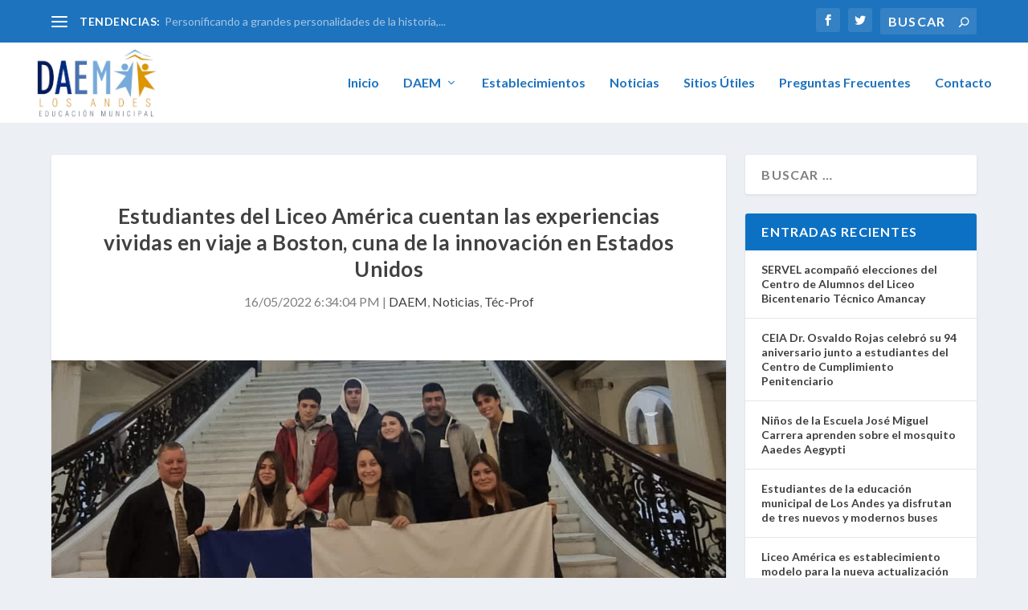

--- FILE ---
content_type: text/html; charset=UTF-8
request_url: http://www.educacionlosandes.cl/2022/05/estudiantes-del-liceo-america-cuentan-las-experiencias-vividas-en-viaje-a-boston-cuna-de-la-innovacion-en-estados-unidos/
body_size: 29023
content:
<!DOCTYPE html>
<!--[if IE 6]>
<html id="ie6" lang="es">
<![endif]-->
<!--[if IE 7]>
<html id="ie7" lang="es">
<![endif]-->
<!--[if IE 8]>
<html id="ie8" lang="es">
<![endif]-->
<!--[if !(IE 6) | !(IE 7) | !(IE 8)  ]><!-->
<html lang="es">
<!--<![endif]-->
<head>
	<meta charset="UTF-8" />
			
	<meta http-equiv="X-UA-Compatible" content="IE=edge">
	<link rel="pingback" href="http://www.educacionlosandes.cl/xmlrpc.php" />

		<!--[if lt IE 9]>
	<script src="http://www.educacionlosandes.cl/wp-content/themes/Extra/scripts/ext/html5.js" type="text/javascript"></script>
	<![endif]-->

	<script type="text/javascript">
		document.documentElement.className = 'js';
	</script>

	<link rel="preconnect" href="https://fonts.gstatic.com" crossorigin /><meta name='robots' content='index, follow, max-image-preview:large, max-snippet:-1, max-video-preview:-1' />
<script type="text/javascript">
			let jqueryParams=[],jQuery=function(r){return jqueryParams=[...jqueryParams,r],jQuery},$=function(r){return jqueryParams=[...jqueryParams,r],$};window.jQuery=jQuery,window.$=jQuery;let customHeadScripts=!1;jQuery.fn=jQuery.prototype={},$.fn=jQuery.prototype={},jQuery.noConflict=function(r){if(window.jQuery)return jQuery=window.jQuery,$=window.jQuery,customHeadScripts=!0,jQuery.noConflict},jQuery.ready=function(r){jqueryParams=[...jqueryParams,r]},$.ready=function(r){jqueryParams=[...jqueryParams,r]},jQuery.load=function(r){jqueryParams=[...jqueryParams,r]},$.load=function(r){jqueryParams=[...jqueryParams,r]},jQuery.fn.ready=function(r){jqueryParams=[...jqueryParams,r]},$.fn.ready=function(r){jqueryParams=[...jqueryParams,r]};</script>
	<!-- This site is optimized with the Yoast SEO plugin v24.9 - https://yoast.com/wordpress/plugins/seo/ -->
	<title>Estudiantes del Liceo América cuentan las experiencias vividas en viaje a Boston, cuna de la innovación en Estados Unidos | DAEM Los Andes</title>
	<meta name="description" content="DAEM de Los Andes, Valparaíso, Chile." />
	<link rel="canonical" href="http://www.educacionlosandes.cl/2022/05/estudiantes-del-liceo-america-cuentan-las-experiencias-vividas-en-viaje-a-boston-cuna-de-la-innovacion-en-estados-unidos/" />
	<meta property="og:locale" content="es_ES" />
	<meta property="og:type" content="article" />
	<meta property="og:title" content="Estudiantes del Liceo América cuentan las experiencias vividas en viaje a Boston, cuna de la innovación en Estados Unidos | DAEM Los Andes" />
	<meta property="og:description" content="DAEM de Los Andes, Valparaíso, Chile." />
	<meta property="og:url" content="http://www.educacionlosandes.cl/2022/05/estudiantes-del-liceo-america-cuentan-las-experiencias-vividas-en-viaje-a-boston-cuna-de-la-innovacion-en-estados-unidos/" />
	<meta property="og:site_name" content="DAEM Los Andes" />
	<meta property="article:publisher" content="https://www.facebook.com/EducaLosAndes/" />
	<meta property="article:published_time" content="2022-05-16T21:34:04+00:00" />
	<meta property="article:modified_time" content="2022-06-28T21:36:33+00:00" />
	<meta property="og:image" content="http://www.educacionlosandes.cl/wp-content/uploads/2022/06/1-5.jpg" />
	<meta property="og:image:width" content="1200" />
	<meta property="og:image:height" content="900" />
	<meta property="og:image:type" content="image/jpeg" />
	<meta name="author" content="Carolina Jara" />
	<meta name="twitter:card" content="summary_large_image" />
	<meta name="twitter:creator" content="@Educa_LosAndes" />
	<meta name="twitter:site" content="@Educa_LosAndes" />
	<meta name="twitter:label1" content="Escrito por" />
	<meta name="twitter:data1" content="Carolina Jara" />
	<meta name="twitter:label2" content="Tiempo de lectura" />
	<meta name="twitter:data2" content="4 minutos" />
	<script type="application/ld+json" class="yoast-schema-graph">{"@context":"https://schema.org","@graph":[{"@type":"Article","@id":"http://www.educacionlosandes.cl/2022/05/estudiantes-del-liceo-america-cuentan-las-experiencias-vividas-en-viaje-a-boston-cuna-de-la-innovacion-en-estados-unidos/#article","isPartOf":{"@id":"http://www.educacionlosandes.cl/2022/05/estudiantes-del-liceo-america-cuentan-las-experiencias-vividas-en-viaje-a-boston-cuna-de-la-innovacion-en-estados-unidos/"},"author":{"name":"Carolina Jara","@id":"http://www.educacionlosandes.cl/#/schema/person/91eaaac9ecf5c6cf2ac8df3af4c6db31"},"headline":"Estudiantes del Liceo América cuentan las experiencias vividas en viaje a Boston, cuna de la innovación en Estados Unidos","datePublished":"2022-05-16T21:34:04+00:00","dateModified":"2022-06-28T21:36:33+00:00","mainEntityOfPage":{"@id":"http://www.educacionlosandes.cl/2022/05/estudiantes-del-liceo-america-cuentan-las-experiencias-vividas-en-viaje-a-boston-cuna-de-la-innovacion-en-estados-unidos/"},"wordCount":740,"commentCount":0,"publisher":{"@id":"http://www.educacionlosandes.cl/#organization"},"image":{"@id":"http://www.educacionlosandes.cl/2022/05/estudiantes-del-liceo-america-cuentan-las-experiencias-vividas-en-viaje-a-boston-cuna-de-la-innovacion-en-estados-unidos/#primaryimage"},"thumbnailUrl":"http://www.educacionlosandes.cl/wp-content/uploads/2022/06/1-5.jpg","keywords":["Liceo América"],"articleSection":["DAEM","Noticias","Téc-Prof"],"inLanguage":"es","potentialAction":[{"@type":"CommentAction","name":"Comment","target":["http://www.educacionlosandes.cl/2022/05/estudiantes-del-liceo-america-cuentan-las-experiencias-vividas-en-viaje-a-boston-cuna-de-la-innovacion-en-estados-unidos/#respond"]}]},{"@type":"WebPage","@id":"http://www.educacionlosandes.cl/2022/05/estudiantes-del-liceo-america-cuentan-las-experiencias-vividas-en-viaje-a-boston-cuna-de-la-innovacion-en-estados-unidos/","url":"http://www.educacionlosandes.cl/2022/05/estudiantes-del-liceo-america-cuentan-las-experiencias-vividas-en-viaje-a-boston-cuna-de-la-innovacion-en-estados-unidos/","name":"Estudiantes del Liceo América cuentan las experiencias vividas en viaje a Boston, cuna de la innovación en Estados Unidos | DAEM Los Andes","isPartOf":{"@id":"http://www.educacionlosandes.cl/#website"},"primaryImageOfPage":{"@id":"http://www.educacionlosandes.cl/2022/05/estudiantes-del-liceo-america-cuentan-las-experiencias-vividas-en-viaje-a-boston-cuna-de-la-innovacion-en-estados-unidos/#primaryimage"},"image":{"@id":"http://www.educacionlosandes.cl/2022/05/estudiantes-del-liceo-america-cuentan-las-experiencias-vividas-en-viaje-a-boston-cuna-de-la-innovacion-en-estados-unidos/#primaryimage"},"thumbnailUrl":"http://www.educacionlosandes.cl/wp-content/uploads/2022/06/1-5.jpg","datePublished":"2022-05-16T21:34:04+00:00","dateModified":"2022-06-28T21:36:33+00:00","description":"DAEM de Los Andes, Valparaíso, Chile.","breadcrumb":{"@id":"http://www.educacionlosandes.cl/2022/05/estudiantes-del-liceo-america-cuentan-las-experiencias-vividas-en-viaje-a-boston-cuna-de-la-innovacion-en-estados-unidos/#breadcrumb"},"inLanguage":"es","potentialAction":[{"@type":"ReadAction","target":["http://www.educacionlosandes.cl/2022/05/estudiantes-del-liceo-america-cuentan-las-experiencias-vividas-en-viaje-a-boston-cuna-de-la-innovacion-en-estados-unidos/"]}]},{"@type":"ImageObject","inLanguage":"es","@id":"http://www.educacionlosandes.cl/2022/05/estudiantes-del-liceo-america-cuentan-las-experiencias-vividas-en-viaje-a-boston-cuna-de-la-innovacion-en-estados-unidos/#primaryimage","url":"http://www.educacionlosandes.cl/wp-content/uploads/2022/06/1-5.jpg","contentUrl":"http://www.educacionlosandes.cl/wp-content/uploads/2022/06/1-5.jpg","width":1200,"height":900},{"@type":"BreadcrumbList","@id":"http://www.educacionlosandes.cl/2022/05/estudiantes-del-liceo-america-cuentan-las-experiencias-vividas-en-viaje-a-boston-cuna-de-la-innovacion-en-estados-unidos/#breadcrumb","itemListElement":[{"@type":"ListItem","position":1,"name":"Portada","item":"http://www.educacionlosandes.cl/"},{"@type":"ListItem","position":2,"name":"Estudiantes del Liceo América cuentan las experiencias vividas en viaje a Boston, cuna de la innovación en Estados Unidos"}]},{"@type":"WebSite","@id":"http://www.educacionlosandes.cl/#website","url":"http://www.educacionlosandes.cl/","name":"DAEM Los Andes","description":"Departamento de Educación Municipal Los Andes","publisher":{"@id":"http://www.educacionlosandes.cl/#organization"},"potentialAction":[{"@type":"SearchAction","target":{"@type":"EntryPoint","urlTemplate":"http://www.educacionlosandes.cl/?s={search_term_string}"},"query-input":{"@type":"PropertyValueSpecification","valueRequired":true,"valueName":"search_term_string"}}],"inLanguage":"es"},{"@type":"Organization","@id":"http://www.educacionlosandes.cl/#organization","name":"DAEM Los Andes","url":"http://www.educacionlosandes.cl/","logo":{"@type":"ImageObject","inLanguage":"es","@id":"http://www.educacionlosandes.cl/#/schema/logo/image/","url":"http://www.educacionlosandes.cl/wp-content/uploads/2018/08/Daem-Oficial-logo.png","contentUrl":"http://www.educacionlosandes.cl/wp-content/uploads/2018/08/Daem-Oficial-logo.png","width":196,"height":111,"caption":"DAEM Los Andes"},"image":{"@id":"http://www.educacionlosandes.cl/#/schema/logo/image/"},"sameAs":["https://www.facebook.com/EducaLosAndes/","https://x.com/Educa_LosAndes"]},{"@type":"Person","@id":"http://www.educacionlosandes.cl/#/schema/person/91eaaac9ecf5c6cf2ac8df3af4c6db31","name":"Carolina Jara","image":{"@type":"ImageObject","inLanguage":"es","@id":"http://www.educacionlosandes.cl/#/schema/person/image/","url":"https://secure.gravatar.com/avatar/47e19b8a873791b22523d5ec8e46bb3e79fd05cee0212e1956fb22c2fb54d08f?s=96&d=mm&r=g","contentUrl":"https://secure.gravatar.com/avatar/47e19b8a873791b22523d5ec8e46bb3e79fd05cee0212e1956fb22c2fb54d08f?s=96&d=mm&r=g","caption":"Carolina Jara"},"url":"http://www.educacionlosandes.cl/author/cjara/"}]}</script>
	<!-- / Yoast SEO plugin. -->


<link rel='dns-prefetch' href='//fonts.googleapis.com' />
<link rel="alternate" type="application/rss+xml" title="DAEM Los Andes &raquo; Feed" href="http://www.educacionlosandes.cl/feed/" />
<link rel="alternate" type="application/rss+xml" title="DAEM Los Andes &raquo; Feed de los comentarios" href="http://www.educacionlosandes.cl/comments/feed/" />
<link rel="alternate" type="application/rss+xml" title="DAEM Los Andes &raquo; Comentario Estudiantes del Liceo América cuentan las experiencias vividas en viaje a Boston, cuna de la innovación en Estados Unidos del feed" href="http://www.educacionlosandes.cl/2022/05/estudiantes-del-liceo-america-cuentan-las-experiencias-vividas-en-viaje-a-boston-cuna-de-la-innovacion-en-estados-unidos/feed/" />
<meta content="DaemLA v.1.0.0" name="generator"/><link rel='stylesheet' id='wp-block-library-css' href='http://www.educacionlosandes.cl/wp-includes/css/dist/block-library/style.min.css?ver=06857e499e08dcde67418d64ab851b2f' type='text/css' media='all' />
<style id='wp-block-library-theme-inline-css' type='text/css'>
.wp-block-audio :where(figcaption){color:#555;font-size:13px;text-align:center}.is-dark-theme .wp-block-audio :where(figcaption){color:#ffffffa6}.wp-block-audio{margin:0 0 1em}.wp-block-code{border:1px solid #ccc;border-radius:4px;font-family:Menlo,Consolas,monaco,monospace;padding:.8em 1em}.wp-block-embed :where(figcaption){color:#555;font-size:13px;text-align:center}.is-dark-theme .wp-block-embed :where(figcaption){color:#ffffffa6}.wp-block-embed{margin:0 0 1em}.blocks-gallery-caption{color:#555;font-size:13px;text-align:center}.is-dark-theme .blocks-gallery-caption{color:#ffffffa6}:root :where(.wp-block-image figcaption){color:#555;font-size:13px;text-align:center}.is-dark-theme :root :where(.wp-block-image figcaption){color:#ffffffa6}.wp-block-image{margin:0 0 1em}.wp-block-pullquote{border-bottom:4px solid;border-top:4px solid;color:currentColor;margin-bottom:1.75em}.wp-block-pullquote cite,.wp-block-pullquote footer,.wp-block-pullquote__citation{color:currentColor;font-size:.8125em;font-style:normal;text-transform:uppercase}.wp-block-quote{border-left:.25em solid;margin:0 0 1.75em;padding-left:1em}.wp-block-quote cite,.wp-block-quote footer{color:currentColor;font-size:.8125em;font-style:normal;position:relative}.wp-block-quote:where(.has-text-align-right){border-left:none;border-right:.25em solid;padding-left:0;padding-right:1em}.wp-block-quote:where(.has-text-align-center){border:none;padding-left:0}.wp-block-quote.is-large,.wp-block-quote.is-style-large,.wp-block-quote:where(.is-style-plain){border:none}.wp-block-search .wp-block-search__label{font-weight:700}.wp-block-search__button{border:1px solid #ccc;padding:.375em .625em}:where(.wp-block-group.has-background){padding:1.25em 2.375em}.wp-block-separator.has-css-opacity{opacity:.4}.wp-block-separator{border:none;border-bottom:2px solid;margin-left:auto;margin-right:auto}.wp-block-separator.has-alpha-channel-opacity{opacity:1}.wp-block-separator:not(.is-style-wide):not(.is-style-dots){width:100px}.wp-block-separator.has-background:not(.is-style-dots){border-bottom:none;height:1px}.wp-block-separator.has-background:not(.is-style-wide):not(.is-style-dots){height:2px}.wp-block-table{margin:0 0 1em}.wp-block-table td,.wp-block-table th{word-break:normal}.wp-block-table :where(figcaption){color:#555;font-size:13px;text-align:center}.is-dark-theme .wp-block-table :where(figcaption){color:#ffffffa6}.wp-block-video :where(figcaption){color:#555;font-size:13px;text-align:center}.is-dark-theme .wp-block-video :where(figcaption){color:#ffffffa6}.wp-block-video{margin:0 0 1em}:root :where(.wp-block-template-part.has-background){margin-bottom:0;margin-top:0;padding:1.25em 2.375em}
</style>
<style id='global-styles-inline-css' type='text/css'>
:root{--wp--preset--aspect-ratio--square: 1;--wp--preset--aspect-ratio--4-3: 4/3;--wp--preset--aspect-ratio--3-4: 3/4;--wp--preset--aspect-ratio--3-2: 3/2;--wp--preset--aspect-ratio--2-3: 2/3;--wp--preset--aspect-ratio--16-9: 16/9;--wp--preset--aspect-ratio--9-16: 9/16;--wp--preset--color--black: #000000;--wp--preset--color--cyan-bluish-gray: #abb8c3;--wp--preset--color--white: #ffffff;--wp--preset--color--pale-pink: #f78da7;--wp--preset--color--vivid-red: #cf2e2e;--wp--preset--color--luminous-vivid-orange: #ff6900;--wp--preset--color--luminous-vivid-amber: #fcb900;--wp--preset--color--light-green-cyan: #7bdcb5;--wp--preset--color--vivid-green-cyan: #00d084;--wp--preset--color--pale-cyan-blue: #8ed1fc;--wp--preset--color--vivid-cyan-blue: #0693e3;--wp--preset--color--vivid-purple: #9b51e0;--wp--preset--gradient--vivid-cyan-blue-to-vivid-purple: linear-gradient(135deg,rgba(6,147,227,1) 0%,rgb(155,81,224) 100%);--wp--preset--gradient--light-green-cyan-to-vivid-green-cyan: linear-gradient(135deg,rgb(122,220,180) 0%,rgb(0,208,130) 100%);--wp--preset--gradient--luminous-vivid-amber-to-luminous-vivid-orange: linear-gradient(135deg,rgba(252,185,0,1) 0%,rgba(255,105,0,1) 100%);--wp--preset--gradient--luminous-vivid-orange-to-vivid-red: linear-gradient(135deg,rgba(255,105,0,1) 0%,rgb(207,46,46) 100%);--wp--preset--gradient--very-light-gray-to-cyan-bluish-gray: linear-gradient(135deg,rgb(238,238,238) 0%,rgb(169,184,195) 100%);--wp--preset--gradient--cool-to-warm-spectrum: linear-gradient(135deg,rgb(74,234,220) 0%,rgb(151,120,209) 20%,rgb(207,42,186) 40%,rgb(238,44,130) 60%,rgb(251,105,98) 80%,rgb(254,248,76) 100%);--wp--preset--gradient--blush-light-purple: linear-gradient(135deg,rgb(255,206,236) 0%,rgb(152,150,240) 100%);--wp--preset--gradient--blush-bordeaux: linear-gradient(135deg,rgb(254,205,165) 0%,rgb(254,45,45) 50%,rgb(107,0,62) 100%);--wp--preset--gradient--luminous-dusk: linear-gradient(135deg,rgb(255,203,112) 0%,rgb(199,81,192) 50%,rgb(65,88,208) 100%);--wp--preset--gradient--pale-ocean: linear-gradient(135deg,rgb(255,245,203) 0%,rgb(182,227,212) 50%,rgb(51,167,181) 100%);--wp--preset--gradient--electric-grass: linear-gradient(135deg,rgb(202,248,128) 0%,rgb(113,206,126) 100%);--wp--preset--gradient--midnight: linear-gradient(135deg,rgb(2,3,129) 0%,rgb(40,116,252) 100%);--wp--preset--font-size--small: 13px;--wp--preset--font-size--medium: 20px;--wp--preset--font-size--large: 36px;--wp--preset--font-size--x-large: 42px;--wp--preset--spacing--20: 0.44rem;--wp--preset--spacing--30: 0.67rem;--wp--preset--spacing--40: 1rem;--wp--preset--spacing--50: 1.5rem;--wp--preset--spacing--60: 2.25rem;--wp--preset--spacing--70: 3.38rem;--wp--preset--spacing--80: 5.06rem;--wp--preset--shadow--natural: 6px 6px 9px rgba(0, 0, 0, 0.2);--wp--preset--shadow--deep: 12px 12px 50px rgba(0, 0, 0, 0.4);--wp--preset--shadow--sharp: 6px 6px 0px rgba(0, 0, 0, 0.2);--wp--preset--shadow--outlined: 6px 6px 0px -3px rgba(255, 255, 255, 1), 6px 6px rgba(0, 0, 0, 1);--wp--preset--shadow--crisp: 6px 6px 0px rgba(0, 0, 0, 1);}:root { --wp--style--global--content-size: 856px;--wp--style--global--wide-size: 1280px; }:where(body) { margin: 0; }.wp-site-blocks > .alignleft { float: left; margin-right: 2em; }.wp-site-blocks > .alignright { float: right; margin-left: 2em; }.wp-site-blocks > .aligncenter { justify-content: center; margin-left: auto; margin-right: auto; }:where(.is-layout-flex){gap: 0.5em;}:where(.is-layout-grid){gap: 0.5em;}.is-layout-flow > .alignleft{float: left;margin-inline-start: 0;margin-inline-end: 2em;}.is-layout-flow > .alignright{float: right;margin-inline-start: 2em;margin-inline-end: 0;}.is-layout-flow > .aligncenter{margin-left: auto !important;margin-right: auto !important;}.is-layout-constrained > .alignleft{float: left;margin-inline-start: 0;margin-inline-end: 2em;}.is-layout-constrained > .alignright{float: right;margin-inline-start: 2em;margin-inline-end: 0;}.is-layout-constrained > .aligncenter{margin-left: auto !important;margin-right: auto !important;}.is-layout-constrained > :where(:not(.alignleft):not(.alignright):not(.alignfull)){max-width: var(--wp--style--global--content-size);margin-left: auto !important;margin-right: auto !important;}.is-layout-constrained > .alignwide{max-width: var(--wp--style--global--wide-size);}body .is-layout-flex{display: flex;}.is-layout-flex{flex-wrap: wrap;align-items: center;}.is-layout-flex > :is(*, div){margin: 0;}body .is-layout-grid{display: grid;}.is-layout-grid > :is(*, div){margin: 0;}body{padding-top: 0px;padding-right: 0px;padding-bottom: 0px;padding-left: 0px;}:root :where(.wp-element-button, .wp-block-button__link){background-color: #32373c;border-width: 0;color: #fff;font-family: inherit;font-size: inherit;line-height: inherit;padding: calc(0.667em + 2px) calc(1.333em + 2px);text-decoration: none;}.has-black-color{color: var(--wp--preset--color--black) !important;}.has-cyan-bluish-gray-color{color: var(--wp--preset--color--cyan-bluish-gray) !important;}.has-white-color{color: var(--wp--preset--color--white) !important;}.has-pale-pink-color{color: var(--wp--preset--color--pale-pink) !important;}.has-vivid-red-color{color: var(--wp--preset--color--vivid-red) !important;}.has-luminous-vivid-orange-color{color: var(--wp--preset--color--luminous-vivid-orange) !important;}.has-luminous-vivid-amber-color{color: var(--wp--preset--color--luminous-vivid-amber) !important;}.has-light-green-cyan-color{color: var(--wp--preset--color--light-green-cyan) !important;}.has-vivid-green-cyan-color{color: var(--wp--preset--color--vivid-green-cyan) !important;}.has-pale-cyan-blue-color{color: var(--wp--preset--color--pale-cyan-blue) !important;}.has-vivid-cyan-blue-color{color: var(--wp--preset--color--vivid-cyan-blue) !important;}.has-vivid-purple-color{color: var(--wp--preset--color--vivid-purple) !important;}.has-black-background-color{background-color: var(--wp--preset--color--black) !important;}.has-cyan-bluish-gray-background-color{background-color: var(--wp--preset--color--cyan-bluish-gray) !important;}.has-white-background-color{background-color: var(--wp--preset--color--white) !important;}.has-pale-pink-background-color{background-color: var(--wp--preset--color--pale-pink) !important;}.has-vivid-red-background-color{background-color: var(--wp--preset--color--vivid-red) !important;}.has-luminous-vivid-orange-background-color{background-color: var(--wp--preset--color--luminous-vivid-orange) !important;}.has-luminous-vivid-amber-background-color{background-color: var(--wp--preset--color--luminous-vivid-amber) !important;}.has-light-green-cyan-background-color{background-color: var(--wp--preset--color--light-green-cyan) !important;}.has-vivid-green-cyan-background-color{background-color: var(--wp--preset--color--vivid-green-cyan) !important;}.has-pale-cyan-blue-background-color{background-color: var(--wp--preset--color--pale-cyan-blue) !important;}.has-vivid-cyan-blue-background-color{background-color: var(--wp--preset--color--vivid-cyan-blue) !important;}.has-vivid-purple-background-color{background-color: var(--wp--preset--color--vivid-purple) !important;}.has-black-border-color{border-color: var(--wp--preset--color--black) !important;}.has-cyan-bluish-gray-border-color{border-color: var(--wp--preset--color--cyan-bluish-gray) !important;}.has-white-border-color{border-color: var(--wp--preset--color--white) !important;}.has-pale-pink-border-color{border-color: var(--wp--preset--color--pale-pink) !important;}.has-vivid-red-border-color{border-color: var(--wp--preset--color--vivid-red) !important;}.has-luminous-vivid-orange-border-color{border-color: var(--wp--preset--color--luminous-vivid-orange) !important;}.has-luminous-vivid-amber-border-color{border-color: var(--wp--preset--color--luminous-vivid-amber) !important;}.has-light-green-cyan-border-color{border-color: var(--wp--preset--color--light-green-cyan) !important;}.has-vivid-green-cyan-border-color{border-color: var(--wp--preset--color--vivid-green-cyan) !important;}.has-pale-cyan-blue-border-color{border-color: var(--wp--preset--color--pale-cyan-blue) !important;}.has-vivid-cyan-blue-border-color{border-color: var(--wp--preset--color--vivid-cyan-blue) !important;}.has-vivid-purple-border-color{border-color: var(--wp--preset--color--vivid-purple) !important;}.has-vivid-cyan-blue-to-vivid-purple-gradient-background{background: var(--wp--preset--gradient--vivid-cyan-blue-to-vivid-purple) !important;}.has-light-green-cyan-to-vivid-green-cyan-gradient-background{background: var(--wp--preset--gradient--light-green-cyan-to-vivid-green-cyan) !important;}.has-luminous-vivid-amber-to-luminous-vivid-orange-gradient-background{background: var(--wp--preset--gradient--luminous-vivid-amber-to-luminous-vivid-orange) !important;}.has-luminous-vivid-orange-to-vivid-red-gradient-background{background: var(--wp--preset--gradient--luminous-vivid-orange-to-vivid-red) !important;}.has-very-light-gray-to-cyan-bluish-gray-gradient-background{background: var(--wp--preset--gradient--very-light-gray-to-cyan-bluish-gray) !important;}.has-cool-to-warm-spectrum-gradient-background{background: var(--wp--preset--gradient--cool-to-warm-spectrum) !important;}.has-blush-light-purple-gradient-background{background: var(--wp--preset--gradient--blush-light-purple) !important;}.has-blush-bordeaux-gradient-background{background: var(--wp--preset--gradient--blush-bordeaux) !important;}.has-luminous-dusk-gradient-background{background: var(--wp--preset--gradient--luminous-dusk) !important;}.has-pale-ocean-gradient-background{background: var(--wp--preset--gradient--pale-ocean) !important;}.has-electric-grass-gradient-background{background: var(--wp--preset--gradient--electric-grass) !important;}.has-midnight-gradient-background{background: var(--wp--preset--gradient--midnight) !important;}.has-small-font-size{font-size: var(--wp--preset--font-size--small) !important;}.has-medium-font-size{font-size: var(--wp--preset--font-size--medium) !important;}.has-large-font-size{font-size: var(--wp--preset--font-size--large) !important;}.has-x-large-font-size{font-size: var(--wp--preset--font-size--x-large) !important;}
:where(.wp-block-post-template.is-layout-flex){gap: 1.25em;}:where(.wp-block-post-template.is-layout-grid){gap: 1.25em;}
:where(.wp-block-columns.is-layout-flex){gap: 2em;}:where(.wp-block-columns.is-layout-grid){gap: 2em;}
:root :where(.wp-block-pullquote){font-size: 1.5em;line-height: 1.6;}
</style>
<link rel='stylesheet' id='responsive-lightbox-nivo_lightbox-css-css' href='http://www.educacionlosandes.cl/wp-content/plugins/responsive-lightbox-lite/assets/nivo-lightbox/nivo-lightbox.css?ver=06857e499e08dcde67418d64ab851b2f' type='text/css' media='all' />
<link rel='stylesheet' id='responsive-lightbox-nivo_lightbox-css-d-css' href='http://www.educacionlosandes.cl/wp-content/plugins/responsive-lightbox-lite/assets/nivo-lightbox/themes/default/default.css?ver=06857e499e08dcde67418d64ab851b2f' type='text/css' media='all' />
<link rel='stylesheet' id='extra-style-parent-css' href='http://www.educacionlosandes.cl/wp-content/themes/Extra/style.min.css?ver=4.27.4' type='text/css' media='all' />
<style id='extra-dynamic-critical-inline-css' type='text/css'>
@font-face{font-family:ETmodules;font-display:block;src:url(//www.educacionlosandes.cl/wp-content/themes/Extra/core/admin/fonts/modules/all/modules.eot);src:url(//www.educacionlosandes.cl/wp-content/themes/Extra/core/admin/fonts/modules/all/modules.eot?#iefix) format("embedded-opentype"),url(//www.educacionlosandes.cl/wp-content/themes/Extra/core/admin/fonts/modules/all/modules.woff) format("woff"),url(//www.educacionlosandes.cl/wp-content/themes/Extra/core/admin/fonts/modules/all/modules.ttf) format("truetype"),url(//www.educacionlosandes.cl/wp-content/themes/Extra/core/admin/fonts/modules/all/modules.svg#ETmodules) format("svg");font-weight:400;font-style:normal}
.et_audio_content,.et_link_content,.et_quote_content{background-color:#2ea3f2}.et_pb_post .et-pb-controllers a{margin-bottom:10px}.format-gallery .et-pb-controllers{bottom:0}.et_pb_blog_grid .et_audio_content{margin-bottom:19px}.et_pb_row .et_pb_blog_grid .et_pb_post .et_pb_slide{min-height:180px}.et_audio_content .wp-block-audio{margin:0;padding:0}.et_audio_content h2{line-height:44px}.et_pb_column_1_2 .et_audio_content h2,.et_pb_column_1_3 .et_audio_content h2,.et_pb_column_1_4 .et_audio_content h2,.et_pb_column_1_5 .et_audio_content h2,.et_pb_column_1_6 .et_audio_content h2,.et_pb_column_2_5 .et_audio_content h2,.et_pb_column_3_5 .et_audio_content h2,.et_pb_column_3_8 .et_audio_content h2{margin-bottom:9px;margin-top:0}.et_pb_column_1_2 .et_audio_content,.et_pb_column_3_5 .et_audio_content{padding:35px 40px}.et_pb_column_1_2 .et_audio_content h2,.et_pb_column_3_5 .et_audio_content h2{line-height:32px}.et_pb_column_1_3 .et_audio_content,.et_pb_column_1_4 .et_audio_content,.et_pb_column_1_5 .et_audio_content,.et_pb_column_1_6 .et_audio_content,.et_pb_column_2_5 .et_audio_content,.et_pb_column_3_8 .et_audio_content{padding:35px 20px}.et_pb_column_1_3 .et_audio_content h2,.et_pb_column_1_4 .et_audio_content h2,.et_pb_column_1_5 .et_audio_content h2,.et_pb_column_1_6 .et_audio_content h2,.et_pb_column_2_5 .et_audio_content h2,.et_pb_column_3_8 .et_audio_content h2{font-size:18px;line-height:26px}article.et_pb_has_overlay .et_pb_blog_image_container{position:relative}.et_pb_post>.et_main_video_container{position:relative;margin-bottom:30px}.et_pb_post .et_pb_video_overlay .et_pb_video_play{color:#fff}.et_pb_post .et_pb_video_overlay_hover:hover{background:rgba(0,0,0,.6)}.et_audio_content,.et_link_content,.et_quote_content{text-align:center;word-wrap:break-word;position:relative;padding:50px 60px}.et_audio_content h2,.et_link_content a.et_link_main_url,.et_link_content h2,.et_quote_content blockquote cite,.et_quote_content blockquote p{color:#fff!important}.et_quote_main_link{position:absolute;text-indent:-9999px;width:100%;height:100%;display:block;top:0;left:0}.et_quote_content blockquote{padding:0;margin:0;border:none}.et_audio_content h2,.et_link_content h2,.et_quote_content blockquote p{margin-top:0}.et_audio_content h2{margin-bottom:20px}.et_audio_content h2,.et_link_content h2,.et_quote_content blockquote p{line-height:44px}.et_link_content a.et_link_main_url,.et_quote_content blockquote cite{font-size:18px;font-weight:200}.et_quote_content blockquote cite{font-style:normal}.et_pb_column_2_3 .et_quote_content{padding:50px 42px 45px}.et_pb_column_2_3 .et_audio_content,.et_pb_column_2_3 .et_link_content{padding:40px 40px 45px}.et_pb_column_1_2 .et_audio_content,.et_pb_column_1_2 .et_link_content,.et_pb_column_1_2 .et_quote_content,.et_pb_column_3_5 .et_audio_content,.et_pb_column_3_5 .et_link_content,.et_pb_column_3_5 .et_quote_content{padding:35px 40px}.et_pb_column_1_2 .et_quote_content blockquote p,.et_pb_column_3_5 .et_quote_content blockquote p{font-size:26px;line-height:32px}.et_pb_column_1_2 .et_audio_content h2,.et_pb_column_1_2 .et_link_content h2,.et_pb_column_3_5 .et_audio_content h2,.et_pb_column_3_5 .et_link_content h2{line-height:32px}.et_pb_column_1_2 .et_link_content a.et_link_main_url,.et_pb_column_1_2 .et_quote_content blockquote cite,.et_pb_column_3_5 .et_link_content a.et_link_main_url,.et_pb_column_3_5 .et_quote_content blockquote cite{font-size:14px}.et_pb_column_1_3 .et_quote_content,.et_pb_column_1_4 .et_quote_content,.et_pb_column_1_5 .et_quote_content,.et_pb_column_1_6 .et_quote_content,.et_pb_column_2_5 .et_quote_content,.et_pb_column_3_8 .et_quote_content{padding:35px 30px 32px}.et_pb_column_1_3 .et_audio_content,.et_pb_column_1_3 .et_link_content,.et_pb_column_1_4 .et_audio_content,.et_pb_column_1_4 .et_link_content,.et_pb_column_1_5 .et_audio_content,.et_pb_column_1_5 .et_link_content,.et_pb_column_1_6 .et_audio_content,.et_pb_column_1_6 .et_link_content,.et_pb_column_2_5 .et_audio_content,.et_pb_column_2_5 .et_link_content,.et_pb_column_3_8 .et_audio_content,.et_pb_column_3_8 .et_link_content{padding:35px 20px}.et_pb_column_1_3 .et_audio_content h2,.et_pb_column_1_3 .et_link_content h2,.et_pb_column_1_3 .et_quote_content blockquote p,.et_pb_column_1_4 .et_audio_content h2,.et_pb_column_1_4 .et_link_content h2,.et_pb_column_1_4 .et_quote_content blockquote p,.et_pb_column_1_5 .et_audio_content h2,.et_pb_column_1_5 .et_link_content h2,.et_pb_column_1_5 .et_quote_content blockquote p,.et_pb_column_1_6 .et_audio_content h2,.et_pb_column_1_6 .et_link_content h2,.et_pb_column_1_6 .et_quote_content blockquote p,.et_pb_column_2_5 .et_audio_content h2,.et_pb_column_2_5 .et_link_content h2,.et_pb_column_2_5 .et_quote_content blockquote p,.et_pb_column_3_8 .et_audio_content h2,.et_pb_column_3_8 .et_link_content h2,.et_pb_column_3_8 .et_quote_content blockquote p{font-size:18px;line-height:26px}.et_pb_column_1_3 .et_link_content a.et_link_main_url,.et_pb_column_1_3 .et_quote_content blockquote cite,.et_pb_column_1_4 .et_link_content a.et_link_main_url,.et_pb_column_1_4 .et_quote_content blockquote cite,.et_pb_column_1_5 .et_link_content a.et_link_main_url,.et_pb_column_1_5 .et_quote_content blockquote cite,.et_pb_column_1_6 .et_link_content a.et_link_main_url,.et_pb_column_1_6 .et_quote_content blockquote cite,.et_pb_column_2_5 .et_link_content a.et_link_main_url,.et_pb_column_2_5 .et_quote_content blockquote cite,.et_pb_column_3_8 .et_link_content a.et_link_main_url,.et_pb_column_3_8 .et_quote_content blockquote cite{font-size:14px}.et_pb_post .et_pb_gallery_post_type .et_pb_slide{min-height:500px;background-size:cover!important;background-position:top}.format-gallery .et_pb_slider.gallery-not-found .et_pb_slide{box-shadow:inset 0 0 10px rgba(0,0,0,.1)}.format-gallery .et_pb_slider:hover .et-pb-arrow-prev{left:0}.format-gallery .et_pb_slider:hover .et-pb-arrow-next{right:0}.et_pb_post>.et_pb_slider{margin-bottom:30px}.et_pb_column_3_4 .et_pb_post .et_pb_slide{min-height:442px}.et_pb_column_2_3 .et_pb_post .et_pb_slide{min-height:390px}.et_pb_column_1_2 .et_pb_post .et_pb_slide,.et_pb_column_3_5 .et_pb_post .et_pb_slide{min-height:284px}.et_pb_column_1_3 .et_pb_post .et_pb_slide,.et_pb_column_2_5 .et_pb_post .et_pb_slide,.et_pb_column_3_8 .et_pb_post .et_pb_slide{min-height:180px}.et_pb_column_1_4 .et_pb_post .et_pb_slide,.et_pb_column_1_5 .et_pb_post .et_pb_slide,.et_pb_column_1_6 .et_pb_post .et_pb_slide{min-height:125px}.et_pb_portfolio.et_pb_section_parallax .pagination,.et_pb_portfolio.et_pb_section_video .pagination,.et_pb_portfolio_grid.et_pb_section_parallax .pagination,.et_pb_portfolio_grid.et_pb_section_video .pagination{position:relative}.et_pb_bg_layout_light .et_pb_post .post-meta,.et_pb_bg_layout_light .et_pb_post .post-meta a,.et_pb_bg_layout_light .et_pb_post p{color:#666}.et_pb_bg_layout_dark .et_pb_post .post-meta,.et_pb_bg_layout_dark .et_pb_post .post-meta a,.et_pb_bg_layout_dark .et_pb_post p{color:inherit}.et_pb_text_color_dark .et_audio_content h2,.et_pb_text_color_dark .et_link_content a.et_link_main_url,.et_pb_text_color_dark .et_link_content h2,.et_pb_text_color_dark .et_quote_content blockquote cite,.et_pb_text_color_dark .et_quote_content blockquote p{color:#666!important}.et_pb_text_color_dark.et_audio_content h2,.et_pb_text_color_dark.et_link_content a.et_link_main_url,.et_pb_text_color_dark.et_link_content h2,.et_pb_text_color_dark.et_quote_content blockquote cite,.et_pb_text_color_dark.et_quote_content blockquote p{color:#bbb!important}.et_pb_text_color_dark.et_audio_content,.et_pb_text_color_dark.et_link_content,.et_pb_text_color_dark.et_quote_content{background-color:#e8e8e8}@media (min-width:981px) and (max-width:1100px){.et_quote_content{padding:50px 70px 45px}.et_pb_column_2_3 .et_quote_content{padding:50px 50px 45px}.et_pb_column_1_2 .et_quote_content,.et_pb_column_3_5 .et_quote_content{padding:35px 47px 30px}.et_pb_column_1_3 .et_quote_content,.et_pb_column_1_4 .et_quote_content,.et_pb_column_1_5 .et_quote_content,.et_pb_column_1_6 .et_quote_content,.et_pb_column_2_5 .et_quote_content,.et_pb_column_3_8 .et_quote_content{padding:35px 25px 32px}.et_pb_column_4_4 .et_pb_post .et_pb_slide{min-height:534px}.et_pb_column_3_4 .et_pb_post .et_pb_slide{min-height:392px}.et_pb_column_2_3 .et_pb_post .et_pb_slide{min-height:345px}.et_pb_column_1_2 .et_pb_post .et_pb_slide,.et_pb_column_3_5 .et_pb_post .et_pb_slide{min-height:250px}.et_pb_column_1_3 .et_pb_post .et_pb_slide,.et_pb_column_2_5 .et_pb_post .et_pb_slide,.et_pb_column_3_8 .et_pb_post .et_pb_slide{min-height:155px}.et_pb_column_1_4 .et_pb_post .et_pb_slide,.et_pb_column_1_5 .et_pb_post .et_pb_slide,.et_pb_column_1_6 .et_pb_post .et_pb_slide{min-height:108px}}@media (max-width:980px){.et_pb_bg_layout_dark_tablet .et_audio_content h2{color:#fff!important}.et_pb_text_color_dark_tablet.et_audio_content h2{color:#bbb!important}.et_pb_text_color_dark_tablet.et_audio_content{background-color:#e8e8e8}.et_pb_bg_layout_dark_tablet .et_audio_content h2,.et_pb_bg_layout_dark_tablet .et_link_content a.et_link_main_url,.et_pb_bg_layout_dark_tablet .et_link_content h2,.et_pb_bg_layout_dark_tablet .et_quote_content blockquote cite,.et_pb_bg_layout_dark_tablet .et_quote_content blockquote p{color:#fff!important}.et_pb_text_color_dark_tablet .et_audio_content h2,.et_pb_text_color_dark_tablet .et_link_content a.et_link_main_url,.et_pb_text_color_dark_tablet .et_link_content h2,.et_pb_text_color_dark_tablet .et_quote_content blockquote cite,.et_pb_text_color_dark_tablet .et_quote_content blockquote p{color:#666!important}.et_pb_text_color_dark_tablet.et_audio_content h2,.et_pb_text_color_dark_tablet.et_link_content a.et_link_main_url,.et_pb_text_color_dark_tablet.et_link_content h2,.et_pb_text_color_dark_tablet.et_quote_content blockquote cite,.et_pb_text_color_dark_tablet.et_quote_content blockquote p{color:#bbb!important}.et_pb_text_color_dark_tablet.et_audio_content,.et_pb_text_color_dark_tablet.et_link_content,.et_pb_text_color_dark_tablet.et_quote_content{background-color:#e8e8e8}}@media (min-width:768px) and (max-width:980px){.et_audio_content h2{font-size:26px!important;line-height:44px!important;margin-bottom:24px!important}.et_pb_post>.et_pb_gallery_post_type>.et_pb_slides>.et_pb_slide{min-height:384px!important}.et_quote_content{padding:50px 43px 45px!important}.et_quote_content blockquote p{font-size:26px!important;line-height:44px!important}.et_quote_content blockquote cite{font-size:18px!important}.et_link_content{padding:40px 40px 45px}.et_link_content h2{font-size:26px!important;line-height:44px!important}.et_link_content a.et_link_main_url{font-size:18px!important}}@media (max-width:767px){.et_audio_content h2,.et_link_content h2,.et_quote_content,.et_quote_content blockquote p{font-size:20px!important;line-height:26px!important}.et_audio_content,.et_link_content{padding:35px 20px!important}.et_audio_content h2{margin-bottom:9px!important}.et_pb_bg_layout_dark_phone .et_audio_content h2{color:#fff!important}.et_pb_text_color_dark_phone.et_audio_content{background-color:#e8e8e8}.et_link_content a.et_link_main_url,.et_quote_content blockquote cite{font-size:14px!important}.format-gallery .et-pb-controllers{height:auto}.et_pb_post>.et_pb_gallery_post_type>.et_pb_slides>.et_pb_slide{min-height:222px!important}.et_pb_bg_layout_dark_phone .et_audio_content h2,.et_pb_bg_layout_dark_phone .et_link_content a.et_link_main_url,.et_pb_bg_layout_dark_phone .et_link_content h2,.et_pb_bg_layout_dark_phone .et_quote_content blockquote cite,.et_pb_bg_layout_dark_phone .et_quote_content blockquote p{color:#fff!important}.et_pb_text_color_dark_phone .et_audio_content h2,.et_pb_text_color_dark_phone .et_link_content a.et_link_main_url,.et_pb_text_color_dark_phone .et_link_content h2,.et_pb_text_color_dark_phone .et_quote_content blockquote cite,.et_pb_text_color_dark_phone .et_quote_content blockquote p{color:#666!important}.et_pb_text_color_dark_phone.et_audio_content h2,.et_pb_text_color_dark_phone.et_link_content a.et_link_main_url,.et_pb_text_color_dark_phone.et_link_content h2,.et_pb_text_color_dark_phone.et_quote_content blockquote cite,.et_pb_text_color_dark_phone.et_quote_content blockquote p{color:#bbb!important}.et_pb_text_color_dark_phone.et_audio_content,.et_pb_text_color_dark_phone.et_link_content,.et_pb_text_color_dark_phone.et_quote_content{background-color:#e8e8e8}}@media (max-width:479px){.et_pb_column_1_2 .et_pb_carousel_item .et_pb_video_play,.et_pb_column_1_3 .et_pb_carousel_item .et_pb_video_play,.et_pb_column_2_3 .et_pb_carousel_item .et_pb_video_play,.et_pb_column_2_5 .et_pb_carousel_item .et_pb_video_play,.et_pb_column_3_5 .et_pb_carousel_item .et_pb_video_play,.et_pb_column_3_8 .et_pb_carousel_item .et_pb_video_play{font-size:1.5rem;line-height:1.5rem;margin-left:-.75rem;margin-top:-.75rem}.et_audio_content,.et_quote_content{padding:35px 20px!important}.et_pb_post>.et_pb_gallery_post_type>.et_pb_slides>.et_pb_slide{min-height:156px!important}}.et_full_width_page .et_gallery_item{float:left;width:20.875%;margin:0 5.5% 5.5% 0}.et_full_width_page .et_gallery_item:nth-child(3n){margin-right:5.5%}.et_full_width_page .et_gallery_item:nth-child(3n+1){clear:none}.et_full_width_page .et_gallery_item:nth-child(4n){margin-right:0}.et_full_width_page .et_gallery_item:nth-child(4n+1){clear:both}
.et_pb_slider{position:relative;overflow:hidden}.et_pb_slide{padding:0 6%;background-size:cover;background-position:50%;background-repeat:no-repeat}.et_pb_slider .et_pb_slide{display:none;float:left;margin-right:-100%;position:relative;width:100%;text-align:center;list-style:none!important;background-position:50%;background-size:100%;background-size:cover}.et_pb_slider .et_pb_slide:first-child{display:list-item}.et-pb-controllers{position:absolute;bottom:20px;left:0;width:100%;text-align:center;z-index:10}.et-pb-controllers a{display:inline-block;background-color:hsla(0,0%,100%,.5);text-indent:-9999px;border-radius:7px;width:7px;height:7px;margin-right:10px;padding:0;opacity:.5}.et-pb-controllers .et-pb-active-control{opacity:1}.et-pb-controllers a:last-child{margin-right:0}.et-pb-controllers .et-pb-active-control{background-color:#fff}.et_pb_slides .et_pb_temp_slide{display:block}.et_pb_slides:after{content:"";display:block;clear:both;visibility:hidden;line-height:0;height:0;width:0}@media (max-width:980px){.et_pb_bg_layout_light_tablet .et-pb-controllers .et-pb-active-control{background-color:#333}.et_pb_bg_layout_light_tablet .et-pb-controllers a{background-color:rgba(0,0,0,.3)}.et_pb_bg_layout_light_tablet .et_pb_slide_content{color:#333}.et_pb_bg_layout_dark_tablet .et_pb_slide_description{text-shadow:0 1px 3px rgba(0,0,0,.3)}.et_pb_bg_layout_dark_tablet .et_pb_slide_content{color:#fff}.et_pb_bg_layout_dark_tablet .et-pb-controllers .et-pb-active-control{background-color:#fff}.et_pb_bg_layout_dark_tablet .et-pb-controllers a{background-color:hsla(0,0%,100%,.5)}}@media (max-width:767px){.et-pb-controllers{position:absolute;bottom:5%;left:0;width:100%;text-align:center;z-index:10;height:14px}.et_transparent_nav .et_pb_section:first-child .et-pb-controllers{bottom:18px}.et_pb_bg_layout_light_phone.et_pb_slider_with_overlay .et_pb_slide_overlay_container,.et_pb_bg_layout_light_phone.et_pb_slider_with_text_overlay .et_pb_text_overlay_wrapper{background-color:hsla(0,0%,100%,.9)}.et_pb_bg_layout_light_phone .et-pb-controllers .et-pb-active-control{background-color:#333}.et_pb_bg_layout_dark_phone.et_pb_slider_with_overlay .et_pb_slide_overlay_container,.et_pb_bg_layout_dark_phone.et_pb_slider_with_text_overlay .et_pb_text_overlay_wrapper,.et_pb_bg_layout_light_phone .et-pb-controllers a{background-color:rgba(0,0,0,.3)}.et_pb_bg_layout_dark_phone .et-pb-controllers .et-pb-active-control{background-color:#fff}.et_pb_bg_layout_dark_phone .et-pb-controllers a{background-color:hsla(0,0%,100%,.5)}}.et_mobile_device .et_pb_slider_parallax .et_pb_slide,.et_mobile_device .et_pb_slides .et_parallax_bg.et_pb_parallax_css{background-attachment:scroll}
.et-pb-arrow-next,.et-pb-arrow-prev{position:absolute;top:50%;z-index:100;font-size:48px;color:#fff;margin-top:-24px;transition:all .2s ease-in-out;opacity:0}.et_pb_bg_layout_light .et-pb-arrow-next,.et_pb_bg_layout_light .et-pb-arrow-prev{color:#333}.et_pb_slider:hover .et-pb-arrow-prev{left:22px;opacity:1}.et_pb_slider:hover .et-pb-arrow-next{right:22px;opacity:1}.et_pb_bg_layout_light .et-pb-controllers .et-pb-active-control{background-color:#333}.et_pb_bg_layout_light .et-pb-controllers a{background-color:rgba(0,0,0,.3)}.et-pb-arrow-next:hover,.et-pb-arrow-prev:hover{text-decoration:none}.et-pb-arrow-next span,.et-pb-arrow-prev span{display:none}.et-pb-arrow-prev{left:-22px}.et-pb-arrow-next{right:-22px}.et-pb-arrow-prev:before{content:"4"}.et-pb-arrow-next:before{content:"5"}.format-gallery .et-pb-arrow-next,.format-gallery .et-pb-arrow-prev{color:#fff}.et_pb_column_1_3 .et_pb_slider:hover .et-pb-arrow-prev,.et_pb_column_1_4 .et_pb_slider:hover .et-pb-arrow-prev,.et_pb_column_1_5 .et_pb_slider:hover .et-pb-arrow-prev,.et_pb_column_1_6 .et_pb_slider:hover .et-pb-arrow-prev,.et_pb_column_2_5 .et_pb_slider:hover .et-pb-arrow-prev{left:0}.et_pb_column_1_3 .et_pb_slider:hover .et-pb-arrow-next,.et_pb_column_1_4 .et_pb_slider:hover .et-pb-arrow-prev,.et_pb_column_1_5 .et_pb_slider:hover .et-pb-arrow-prev,.et_pb_column_1_6 .et_pb_slider:hover .et-pb-arrow-prev,.et_pb_column_2_5 .et_pb_slider:hover .et-pb-arrow-next{right:0}.et_pb_column_1_4 .et_pb_slider .et_pb_slide,.et_pb_column_1_5 .et_pb_slider .et_pb_slide,.et_pb_column_1_6 .et_pb_slider .et_pb_slide{min-height:170px}.et_pb_column_1_4 .et_pb_slider:hover .et-pb-arrow-next,.et_pb_column_1_5 .et_pb_slider:hover .et-pb-arrow-next,.et_pb_column_1_6 .et_pb_slider:hover .et-pb-arrow-next{right:0}@media (max-width:980px){.et_pb_bg_layout_light_tablet .et-pb-arrow-next,.et_pb_bg_layout_light_tablet .et-pb-arrow-prev{color:#333}.et_pb_bg_layout_dark_tablet .et-pb-arrow-next,.et_pb_bg_layout_dark_tablet .et-pb-arrow-prev{color:#fff}}@media (max-width:767px){.et_pb_slider:hover .et-pb-arrow-prev{left:0;opacity:1}.et_pb_slider:hover .et-pb-arrow-next{right:0;opacity:1}.et_pb_bg_layout_light_phone .et-pb-arrow-next,.et_pb_bg_layout_light_phone .et-pb-arrow-prev{color:#333}.et_pb_bg_layout_dark_phone .et-pb-arrow-next,.et_pb_bg_layout_dark_phone .et-pb-arrow-prev{color:#fff}}.et_mobile_device .et-pb-arrow-prev{left:22px;opacity:1}.et_mobile_device .et-pb-arrow-next{right:22px;opacity:1}@media (max-width:767px){.et_mobile_device .et-pb-arrow-prev{left:0;opacity:1}.et_mobile_device .et-pb-arrow-next{right:0;opacity:1}}
.et_overlay{z-index:-1;position:absolute;top:0;left:0;display:block;width:100%;height:100%;background:hsla(0,0%,100%,.9);opacity:0;pointer-events:none;transition:all .3s;border:1px solid #e5e5e5;box-sizing:border-box;-webkit-backface-visibility:hidden;backface-visibility:hidden;-webkit-font-smoothing:antialiased}.et_overlay:before{color:#2ea3f2;content:"\E050";position:absolute;top:50%;left:50%;transform:translate(-50%,-50%);font-size:32px;transition:all .4s}.et_portfolio_image,.et_shop_image{position:relative;display:block}.et_pb_has_overlay:not(.et_pb_image):hover .et_overlay,.et_portfolio_image:hover .et_overlay,.et_shop_image:hover .et_overlay{z-index:3;opacity:1}#ie7 .et_overlay,#ie8 .et_overlay{display:none}.et_pb_module.et_pb_has_overlay{position:relative}.et_pb_module.et_pb_has_overlay .et_overlay,article.et_pb_has_overlay{border:none}
.et_pb_blog_grid .et_audio_container .mejs-container .mejs-controls .mejs-time span{font-size:14px}.et_audio_container .mejs-container{width:auto!important;min-width:unset!important;height:auto!important}.et_audio_container .mejs-container,.et_audio_container .mejs-container .mejs-controls,.et_audio_container .mejs-embed,.et_audio_container .mejs-embed body{background:none;height:auto}.et_audio_container .mejs-controls .mejs-time-rail .mejs-time-loaded,.et_audio_container .mejs-time.mejs-currenttime-container{display:none!important}.et_audio_container .mejs-time{display:block!important;padding:0;margin-left:10px;margin-right:90px;line-height:inherit}.et_audio_container .mejs-android .mejs-time,.et_audio_container .mejs-ios .mejs-time,.et_audio_container .mejs-ipad .mejs-time,.et_audio_container .mejs-iphone .mejs-time{margin-right:0}.et_audio_container .mejs-controls .mejs-horizontal-volume-slider .mejs-horizontal-volume-total,.et_audio_container .mejs-controls .mejs-time-rail .mejs-time-total{background:hsla(0,0%,100%,.5);border-radius:5px;height:4px;margin:8px 0 0;top:0;right:0;left:auto}.et_audio_container .mejs-controls>div{height:20px!important}.et_audio_container .mejs-controls div.mejs-time-rail{padding-top:0;position:relative;display:block!important;margin-left:42px;margin-right:0}.et_audio_container span.mejs-time-total.mejs-time-slider{display:block!important;position:relative!important;max-width:100%;min-width:unset!important}.et_audio_container .mejs-button.mejs-volume-button{width:auto;height:auto;margin-left:auto;position:absolute;right:59px;bottom:-2px}.et_audio_container .mejs-controls .mejs-horizontal-volume-slider .mejs-horizontal-volume-current,.et_audio_container .mejs-controls .mejs-time-rail .mejs-time-current{background:#fff;height:4px;border-radius:5px}.et_audio_container .mejs-controls .mejs-horizontal-volume-slider .mejs-horizontal-volume-handle,.et_audio_container .mejs-controls .mejs-time-rail .mejs-time-handle{display:block;border:none;width:10px}.et_audio_container .mejs-time-rail .mejs-time-handle-content{border-radius:100%;transform:scale(1)}.et_pb_text_color_dark .et_audio_container .mejs-time-rail .mejs-time-handle-content{border-color:#666}.et_audio_container .mejs-time-rail .mejs-time-hovered{height:4px}.et_audio_container .mejs-controls .mejs-horizontal-volume-slider .mejs-horizontal-volume-handle{background:#fff;border-radius:5px;height:10px;position:absolute;top:-3px}.et_audio_container .mejs-container .mejs-controls .mejs-time span{font-size:18px}.et_audio_container .mejs-controls a.mejs-horizontal-volume-slider{display:block!important;height:19px;margin-left:5px;position:absolute;right:0;bottom:0}.et_audio_container .mejs-controls div.mejs-horizontal-volume-slider{height:4px}.et_audio_container .mejs-playpause-button button,.et_audio_container .mejs-volume-button button{background:none!important;margin:0!important;width:auto!important;height:auto!important;position:relative!important;z-index:99}.et_audio_container .mejs-playpause-button button:before{content:"E"!important;font-size:32px;left:0;top:-8px}.et_audio_container .mejs-playpause-button button:before,.et_audio_container .mejs-volume-button button:before{color:#fff}.et_audio_container .mejs-playpause-button{margin-top:-7px!important;width:auto!important;height:auto!important;position:absolute}.et_audio_container .mejs-controls .mejs-button button:focus{outline:none}.et_audio_container .mejs-playpause-button.mejs-pause button:before{content:"`"!important}.et_audio_container .mejs-volume-button button:before{content:"\E068";font-size:18px}.et_pb_text_color_dark .et_audio_container .mejs-controls .mejs-horizontal-volume-slider .mejs-horizontal-volume-total,.et_pb_text_color_dark .et_audio_container .mejs-controls .mejs-time-rail .mejs-time-total{background:hsla(0,0%,60%,.5)}.et_pb_text_color_dark .et_audio_container .mejs-controls .mejs-horizontal-volume-slider .mejs-horizontal-volume-current,.et_pb_text_color_dark .et_audio_container .mejs-controls .mejs-time-rail .mejs-time-current{background:#999}.et_pb_text_color_dark .et_audio_container .mejs-playpause-button button:before,.et_pb_text_color_dark .et_audio_container .mejs-volume-button button:before{color:#666}.et_pb_text_color_dark .et_audio_container .mejs-controls .mejs-horizontal-volume-slider .mejs-horizontal-volume-handle,.et_pb_text_color_dark .mejs-controls .mejs-time-rail .mejs-time-handle{background:#666}.et_pb_text_color_dark .mejs-container .mejs-controls .mejs-time span{color:#999}.et_pb_column_1_3 .et_audio_container .mejs-container .mejs-controls .mejs-time span,.et_pb_column_1_4 .et_audio_container .mejs-container .mejs-controls .mejs-time span,.et_pb_column_1_5 .et_audio_container .mejs-container .mejs-controls .mejs-time span,.et_pb_column_1_6 .et_audio_container .mejs-container .mejs-controls .mejs-time span,.et_pb_column_2_5 .et_audio_container .mejs-container .mejs-controls .mejs-time span,.et_pb_column_3_8 .et_audio_container .mejs-container .mejs-controls .mejs-time span{font-size:14px}.et_audio_container .mejs-container .mejs-controls{padding:0;flex-wrap:wrap;min-width:unset!important;position:relative}@media (max-width:980px){.et_pb_column_1_3 .et_audio_container .mejs-container .mejs-controls .mejs-time span,.et_pb_column_1_4 .et_audio_container .mejs-container .mejs-controls .mejs-time span,.et_pb_column_1_5 .et_audio_container .mejs-container .mejs-controls .mejs-time span,.et_pb_column_1_6 .et_audio_container .mejs-container .mejs-controls .mejs-time span,.et_pb_column_2_5 .et_audio_container .mejs-container .mejs-controls .mejs-time span,.et_pb_column_3_8 .et_audio_container .mejs-container .mejs-controls .mejs-time span{font-size:18px}.et_pb_bg_layout_dark_tablet .et_audio_container .mejs-controls .mejs-horizontal-volume-slider .mejs-horizontal-volume-total,.et_pb_bg_layout_dark_tablet .et_audio_container .mejs-controls .mejs-time-rail .mejs-time-total{background:hsla(0,0%,100%,.5)}.et_pb_bg_layout_dark_tablet .et_audio_container .mejs-controls .mejs-horizontal-volume-slider .mejs-horizontal-volume-current,.et_pb_bg_layout_dark_tablet .et_audio_container .mejs-controls .mejs-time-rail .mejs-time-current{background:#fff}.et_pb_bg_layout_dark_tablet .et_audio_container .mejs-playpause-button button:before,.et_pb_bg_layout_dark_tablet .et_audio_container .mejs-volume-button button:before{color:#fff}.et_pb_bg_layout_dark_tablet .et_audio_container .mejs-controls .mejs-horizontal-volume-slider .mejs-horizontal-volume-handle,.et_pb_bg_layout_dark_tablet .mejs-controls .mejs-time-rail .mejs-time-handle{background:#fff}.et_pb_bg_layout_dark_tablet .mejs-container .mejs-controls .mejs-time span{color:#fff}.et_pb_text_color_dark_tablet .et_audio_container .mejs-controls .mejs-horizontal-volume-slider .mejs-horizontal-volume-total,.et_pb_text_color_dark_tablet .et_audio_container .mejs-controls .mejs-time-rail .mejs-time-total{background:hsla(0,0%,60%,.5)}.et_pb_text_color_dark_tablet .et_audio_container .mejs-controls .mejs-horizontal-volume-slider .mejs-horizontal-volume-current,.et_pb_text_color_dark_tablet .et_audio_container .mejs-controls .mejs-time-rail .mejs-time-current{background:#999}.et_pb_text_color_dark_tablet .et_audio_container .mejs-playpause-button button:before,.et_pb_text_color_dark_tablet .et_audio_container .mejs-volume-button button:before{color:#666}.et_pb_text_color_dark_tablet .et_audio_container .mejs-controls .mejs-horizontal-volume-slider .mejs-horizontal-volume-handle,.et_pb_text_color_dark_tablet .mejs-controls .mejs-time-rail .mejs-time-handle{background:#666}.et_pb_text_color_dark_tablet .mejs-container .mejs-controls .mejs-time span{color:#999}}@media (max-width:767px){.et_audio_container .mejs-container .mejs-controls .mejs-time span{font-size:14px!important}.et_pb_bg_layout_dark_phone .et_audio_container .mejs-controls .mejs-horizontal-volume-slider .mejs-horizontal-volume-total,.et_pb_bg_layout_dark_phone .et_audio_container .mejs-controls .mejs-time-rail .mejs-time-total{background:hsla(0,0%,100%,.5)}.et_pb_bg_layout_dark_phone .et_audio_container .mejs-controls .mejs-horizontal-volume-slider .mejs-horizontal-volume-current,.et_pb_bg_layout_dark_phone .et_audio_container .mejs-controls .mejs-time-rail .mejs-time-current{background:#fff}.et_pb_bg_layout_dark_phone .et_audio_container .mejs-playpause-button button:before,.et_pb_bg_layout_dark_phone .et_audio_container .mejs-volume-button button:before{color:#fff}.et_pb_bg_layout_dark_phone .et_audio_container .mejs-controls .mejs-horizontal-volume-slider .mejs-horizontal-volume-handle,.et_pb_bg_layout_dark_phone .mejs-controls .mejs-time-rail .mejs-time-handle{background:#fff}.et_pb_bg_layout_dark_phone .mejs-container .mejs-controls .mejs-time span{color:#fff}.et_pb_text_color_dark_phone .et_audio_container .mejs-controls .mejs-horizontal-volume-slider .mejs-horizontal-volume-total,.et_pb_text_color_dark_phone .et_audio_container .mejs-controls .mejs-time-rail .mejs-time-total{background:hsla(0,0%,60%,.5)}.et_pb_text_color_dark_phone .et_audio_container .mejs-controls .mejs-horizontal-volume-slider .mejs-horizontal-volume-current,.et_pb_text_color_dark_phone .et_audio_container .mejs-controls .mejs-time-rail .mejs-time-current{background:#999}.et_pb_text_color_dark_phone .et_audio_container .mejs-playpause-button button:before,.et_pb_text_color_dark_phone .et_audio_container .mejs-volume-button button:before{color:#666}.et_pb_text_color_dark_phone .et_audio_container .mejs-controls .mejs-horizontal-volume-slider .mejs-horizontal-volume-handle,.et_pb_text_color_dark_phone .mejs-controls .mejs-time-rail .mejs-time-handle{background:#666}.et_pb_text_color_dark_phone .mejs-container .mejs-controls .mejs-time span{color:#999}}
.et_pb_video_box{display:block;position:relative;z-index:1;line-height:0}.et_pb_video_box video{width:100%!important;height:auto!important}.et_pb_video_overlay{position:absolute;z-index:10;top:0;left:0;height:100%;width:100%;background-size:cover;background-repeat:no-repeat;background-position:50%;cursor:pointer}.et_pb_video_play:before{font-family:ETmodules;content:"I"}.et_pb_video_play{display:block;position:absolute;z-index:100;color:#fff;left:50%;top:50%}.et_pb_column_1_2 .et_pb_video_play,.et_pb_column_2_3 .et_pb_video_play,.et_pb_column_3_4 .et_pb_video_play,.et_pb_column_3_5 .et_pb_video_play,.et_pb_column_4_4 .et_pb_video_play{font-size:6rem;line-height:6rem;margin-left:-3rem;margin-top:-3rem}.et_pb_column_1_3 .et_pb_video_play,.et_pb_column_1_4 .et_pb_video_play,.et_pb_column_1_5 .et_pb_video_play,.et_pb_column_1_6 .et_pb_video_play,.et_pb_column_2_5 .et_pb_video_play,.et_pb_column_3_8 .et_pb_video_play{font-size:3rem;line-height:3rem;margin-left:-1.5rem;margin-top:-1.5rem}.et_pb_bg_layout_light .et_pb_video_play{color:#333}.et_pb_video_overlay_hover{background:transparent;width:100%;height:100%;position:absolute;z-index:100;transition:all .5s ease-in-out}.et_pb_video .et_pb_video_overlay_hover:hover{background:rgba(0,0,0,.6)}@media (min-width:768px) and (max-width:980px){.et_pb_column_1_3 .et_pb_video_play,.et_pb_column_1_4 .et_pb_video_play,.et_pb_column_1_5 .et_pb_video_play,.et_pb_column_1_6 .et_pb_video_play,.et_pb_column_2_5 .et_pb_video_play,.et_pb_column_3_8 .et_pb_video_play{font-size:6rem;line-height:6rem;margin-left:-3rem;margin-top:-3rem}}@media (max-width:980px){.et_pb_bg_layout_light_tablet .et_pb_video_play{color:#333}}@media (max-width:768px){.et_pb_column_1_2 .et_pb_video_play,.et_pb_column_2_3 .et_pb_video_play,.et_pb_column_3_4 .et_pb_video_play,.et_pb_column_3_5 .et_pb_video_play,.et_pb_column_4_4 .et_pb_video_play{font-size:3rem;line-height:3rem;margin-left:-1.5rem;margin-top:-1.5rem}}@media (max-width:767px){.et_pb_bg_layout_light_phone .et_pb_video_play{color:#333}}
.et_post_gallery{padding:0!important;line-height:1.7!important;list-style:none!important}.et_gallery_item{float:left;width:28.353%;margin:0 7.47% 7.47% 0}.blocks-gallery-item,.et_gallery_item{padding-left:0!important}.blocks-gallery-item:before,.et_gallery_item:before{display:none}.et_gallery_item:nth-child(3n){margin-right:0}.et_gallery_item:nth-child(3n+1){clear:both}
.et_pb_post{margin-bottom:60px;word-wrap:break-word}.et_pb_fullwidth_post_content.et_pb_with_border img,.et_pb_post_content.et_pb_with_border img,.et_pb_with_border .et_pb_post .et_pb_slides,.et_pb_with_border .et_pb_post img:not(.woocommerce-placeholder),.et_pb_with_border.et_pb_posts .et_pb_post,.et_pb_with_border.et_pb_posts_nav span.nav-next a,.et_pb_with_border.et_pb_posts_nav span.nav-previous a{border:0 solid #333}.et_pb_post .entry-content{padding-top:30px}.et_pb_post .entry-featured-image-url{display:block;position:relative;margin-bottom:30px}.et_pb_post .entry-title a,.et_pb_post h2 a{text-decoration:none}.et_pb_post .post-meta{font-size:14px;margin-bottom:6px}.et_pb_post .more,.et_pb_post .post-meta a{text-decoration:none}.et_pb_post .more{color:#82c0c7}.et_pb_posts a.more-link{clear:both;display:block}.et_pb_posts .et_pb_post{position:relative}.et_pb_has_overlay.et_pb_post .et_pb_image_container a{display:block;position:relative;overflow:hidden}.et_pb_image_container img,.et_pb_post a img{vertical-align:bottom;max-width:100%}@media (min-width:981px) and (max-width:1100px){.et_pb_post{margin-bottom:42px}}@media (max-width:980px){.et_pb_post{margin-bottom:42px}.et_pb_bg_layout_light_tablet .et_pb_post .post-meta,.et_pb_bg_layout_light_tablet .et_pb_post .post-meta a,.et_pb_bg_layout_light_tablet .et_pb_post p{color:#666}.et_pb_bg_layout_dark_tablet .et_pb_post .post-meta,.et_pb_bg_layout_dark_tablet .et_pb_post .post-meta a,.et_pb_bg_layout_dark_tablet .et_pb_post p{color:inherit}.et_pb_bg_layout_dark_tablet .comment_postinfo a,.et_pb_bg_layout_dark_tablet .comment_postinfo span{color:#fff}}@media (max-width:767px){.et_pb_post{margin-bottom:42px}.et_pb_post>h2{font-size:18px}.et_pb_bg_layout_light_phone .et_pb_post .post-meta,.et_pb_bg_layout_light_phone .et_pb_post .post-meta a,.et_pb_bg_layout_light_phone .et_pb_post p{color:#666}.et_pb_bg_layout_dark_phone .et_pb_post .post-meta,.et_pb_bg_layout_dark_phone .et_pb_post .post-meta a,.et_pb_bg_layout_dark_phone .et_pb_post p{color:inherit}.et_pb_bg_layout_dark_phone .comment_postinfo a,.et_pb_bg_layout_dark_phone .comment_postinfo span{color:#fff}}@media (max-width:479px){.et_pb_post{margin-bottom:42px}.et_pb_post h2{font-size:16px;padding-bottom:0}.et_pb_post .post-meta{color:#666;font-size:14px}}
@media (min-width:981px){.et_pb_gutter.et_pb_gutters2 #left-area{width:77.25%}.et_pb_gutter.et_pb_gutters2 #sidebar{width:22.75%}.et_pb_gutters2.et_right_sidebar #left-area{padding-right:3%}.et_pb_gutters2.et_left_sidebar #left-area{padding-left:3%}.et_pb_gutter.et_pb_gutters2.et_right_sidebar #main-content .container:before{right:22.75%!important}.et_pb_gutter.et_pb_gutters2.et_left_sidebar #main-content .container:before{left:22.75%!important}.et_pb_gutters2 .et_pb_column,.et_pb_gutters2.et_pb_row .et_pb_column{margin-right:3%}.et_pb_gutters2 .et_pb_column_4_4,.et_pb_gutters2.et_pb_row .et_pb_column_4_4{width:100%}.et_pb_gutters2 .et_pb_column_4_4 .et_pb_module,.et_pb_gutters2.et_pb_row .et_pb_column_4_4 .et_pb_module{margin-bottom:1.5%}.et_pb_gutters2 .et_pb_column_3_4,.et_pb_gutters2.et_pb_row .et_pb_column_3_4{width:74.25%}.et_pb_gutters2 .et_pb_column_3_4 .et_pb_module,.et_pb_gutters2.et_pb_row .et_pb_column_3_4 .et_pb_module{margin-bottom:2.02%}.et_pb_gutters2 .et_pb_column_2_3,.et_pb_gutters2.et_pb_row .et_pb_column_2_3{width:65.667%}.et_pb_gutters2 .et_pb_column_2_3 .et_pb_module,.et_pb_gutters2.et_pb_row .et_pb_column_2_3 .et_pb_module{margin-bottom:2.284%}.et_pb_gutters2 .et_pb_column_3_5,.et_pb_gutters2.et_pb_row .et_pb_column_3_5{width:58.8%}.et_pb_gutters2 .et_pb_column_3_5 .et_pb_module,.et_pb_gutters2.et_pb_row .et_pb_column_3_5 .et_pb_module{margin-bottom:2.551%}.et_pb_gutters2 .et_pb_column_1_2,.et_pb_gutters2.et_pb_row .et_pb_column_1_2{width:48.5%}.et_pb_gutters2 .et_pb_column_1_2 .et_pb_module,.et_pb_gutters2.et_pb_row .et_pb_column_1_2 .et_pb_module{margin-bottom:3.093%}.et_pb_gutters2 .et_pb_column_2_5,.et_pb_gutters2.et_pb_row .et_pb_column_2_5{width:38.2%}.et_pb_gutters2 .et_pb_column_2_5 .et_pb_module,.et_pb_gutters2.et_pb_row .et_pb_column_2_5 .et_pb_module{margin-bottom:3.927%}.et_pb_gutters2 .et_pb_column_1_3,.et_pb_gutters2.et_pb_row .et_pb_column_1_3{width:31.3333%}.et_pb_gutters2 .et_pb_column_1_3 .et_pb_module,.et_pb_gutters2.et_pb_row .et_pb_column_1_3 .et_pb_module{margin-bottom:4.787%}.et_pb_gutters2 .et_pb_column_1_4,.et_pb_gutters2.et_pb_row .et_pb_column_1_4{width:22.75%}.et_pb_gutters2 .et_pb_column_1_4 .et_pb_module,.et_pb_gutters2.et_pb_row .et_pb_column_1_4 .et_pb_module{margin-bottom:6.593%}.et_pb_gutters2 .et_pb_column_1_5,.et_pb_gutters2.et_pb_row .et_pb_column_1_5{width:17.6%}.et_pb_gutters2 .et_pb_column_1_5 .et_pb_module,.et_pb_gutters2.et_pb_row .et_pb_column_1_5 .et_pb_module{margin-bottom:8.523%}.et_pb_gutters2 .et_pb_column_1_6,.et_pb_gutters2.et_pb_row .et_pb_column_1_6{width:14.1667%}.et_pb_gutters2 .et_pb_column_1_6 .et_pb_module,.et_pb_gutters2.et_pb_row .et_pb_column_1_6 .et_pb_module{margin-bottom:10.588%}.et_pb_gutters2 .et_full_width_page.woocommerce-page ul.products li.product{width:22.75%;margin-right:3%;margin-bottom:3%}.et_pb_gutters2.et_left_sidebar.woocommerce-page #main-content ul.products li.product,.et_pb_gutters2.et_right_sidebar.woocommerce-page #main-content ul.products li.product{width:30.64%;margin-right:4.04%}}
@-webkit-keyframes fadeOutTop{0%{opacity:1;transform:translatey(0)}to{opacity:0;transform:translatey(-60%)}}@keyframes fadeOutTop{0%{opacity:1;transform:translatey(0)}to{opacity:0;transform:translatey(-60%)}}@-webkit-keyframes fadeInTop{0%{opacity:0;transform:translatey(-60%)}to{opacity:1;transform:translatey(0)}}@keyframes fadeInTop{0%{opacity:0;transform:translatey(-60%)}to{opacity:1;transform:translatey(0)}}@-webkit-keyframes fadeInBottom{0%{opacity:0;transform:translatey(60%)}to{opacity:1;transform:translatey(0)}}@keyframes fadeInBottom{0%{opacity:0;transform:translatey(60%)}to{opacity:1;transform:translatey(0)}}@-webkit-keyframes fadeOutBottom{0%{opacity:1;transform:translatey(0)}to{opacity:0;transform:translatey(60%)}}@keyframes fadeOutBottom{0%{opacity:1;transform:translatey(0)}to{opacity:0;transform:translatey(60%)}}@-webkit-keyframes Grow{0%{opacity:0;transform:scaleY(.5)}to{opacity:1;transform:scale(1)}}@keyframes Grow{0%{opacity:0;transform:scaleY(.5)}to{opacity:1;transform:scale(1)}}/*!
	  * Animate.css - http://daneden.me/animate
	  * Licensed under the MIT license - http://opensource.org/licenses/MIT
	  * Copyright (c) 2015 Daniel Eden
	 */@-webkit-keyframes flipInX{0%{transform:perspective(400px) rotateX(90deg);-webkit-animation-timing-function:ease-in;animation-timing-function:ease-in;opacity:0}40%{transform:perspective(400px) rotateX(-20deg);-webkit-animation-timing-function:ease-in;animation-timing-function:ease-in}60%{transform:perspective(400px) rotateX(10deg);opacity:1}80%{transform:perspective(400px) rotateX(-5deg)}to{transform:perspective(400px)}}@keyframes flipInX{0%{transform:perspective(400px) rotateX(90deg);-webkit-animation-timing-function:ease-in;animation-timing-function:ease-in;opacity:0}40%{transform:perspective(400px) rotateX(-20deg);-webkit-animation-timing-function:ease-in;animation-timing-function:ease-in}60%{transform:perspective(400px) rotateX(10deg);opacity:1}80%{transform:perspective(400px) rotateX(-5deg)}to{transform:perspective(400px)}}@-webkit-keyframes flipInY{0%{transform:perspective(400px) rotateY(90deg);-webkit-animation-timing-function:ease-in;animation-timing-function:ease-in;opacity:0}40%{transform:perspective(400px) rotateY(-20deg);-webkit-animation-timing-function:ease-in;animation-timing-function:ease-in}60%{transform:perspective(400px) rotateY(10deg);opacity:1}80%{transform:perspective(400px) rotateY(-5deg)}to{transform:perspective(400px)}}@keyframes flipInY{0%{transform:perspective(400px) rotateY(90deg);-webkit-animation-timing-function:ease-in;animation-timing-function:ease-in;opacity:0}40%{transform:perspective(400px) rotateY(-20deg);-webkit-animation-timing-function:ease-in;animation-timing-function:ease-in}60%{transform:perspective(400px) rotateY(10deg);opacity:1}80%{transform:perspective(400px) rotateY(-5deg)}to{transform:perspective(400px)}}
.nav li li{padding:0 20px;margin:0}.et-menu li li a{padding:6px 20px;width:200px}.nav li{position:relative;line-height:1em}.nav li li{position:relative;line-height:2em}.nav li ul{position:absolute;padding:20px 0;z-index:9999;width:240px;background:#fff;visibility:hidden;opacity:0;border-top:3px solid #2ea3f2;box-shadow:0 2px 5px rgba(0,0,0,.1);-moz-box-shadow:0 2px 5px rgba(0,0,0,.1);-webkit-box-shadow:0 2px 5px rgba(0,0,0,.1);-webkit-transform:translateZ(0);text-align:left}.nav li.et-hover>ul{visibility:visible}.nav li.et-touch-hover>ul,.nav li:hover>ul{opacity:1;visibility:visible}.nav li li ul{z-index:1000;top:-23px;left:240px}.nav li.et-reverse-direction-nav li ul{left:auto;right:240px}.nav li:hover{visibility:inherit}.et_mobile_menu li a,.nav li li a{font-size:14px;transition:opacity .2s ease-in-out,background-color .2s ease-in-out}.et_mobile_menu li a:hover,.nav ul li a:hover{background-color:rgba(0,0,0,.03);opacity:.7}.et-dropdown-removing>ul{display:none}.mega-menu .et-dropdown-removing>ul{display:block}.et-menu .menu-item-has-children>a:first-child:after{font-family:ETmodules;content:"3";font-size:16px;position:absolute;right:0;top:0;font-weight:800}.et-menu .menu-item-has-children>a:first-child{padding-right:20px}.et-menu li li.menu-item-has-children>a:first-child:after{right:20px;top:6px}.et-menu-nav li.mega-menu{position:inherit}.et-menu-nav li.mega-menu>ul{padding:30px 20px;position:absolute!important;width:100%;left:0!important}.et-menu-nav li.mega-menu ul li{margin:0;float:left!important;display:block!important;padding:0!important}.et-menu-nav li.mega-menu li>ul{-webkit-animation:none!important;animation:none!important;padding:0;border:none;left:auto;top:auto;width:240px!important;position:relative;box-shadow:none;-webkit-box-shadow:none}.et-menu-nav li.mega-menu li ul{visibility:visible;opacity:1;display:none}.et-menu-nav li.mega-menu.et-hover li ul,.et-menu-nav li.mega-menu:hover li ul{display:block}.et-menu-nav li.mega-menu:hover>ul{opacity:1!important;visibility:visible!important}.et-menu-nav li.mega-menu>ul>li>a:first-child{padding-top:0!important;font-weight:700;border-bottom:1px solid rgba(0,0,0,.03)}.et-menu-nav li.mega-menu>ul>li>a:first-child:hover{background-color:transparent!important}.et-menu-nav li.mega-menu li>a{width:200px!important}.et-menu-nav li.mega-menu.mega-menu-parent li>a,.et-menu-nav li.mega-menu.mega-menu-parent li li{width:100%!important}.et-menu-nav li.mega-menu.mega-menu-parent li>.sub-menu{float:left;width:100%!important}.et-menu-nav li.mega-menu>ul>li{width:25%;margin:0}.et-menu-nav li.mega-menu.mega-menu-parent-3>ul>li{width:33.33%}.et-menu-nav li.mega-menu.mega-menu-parent-2>ul>li{width:50%}.et-menu-nav li.mega-menu.mega-menu-parent-1>ul>li{width:100%}.et_pb_fullwidth_menu li.mega-menu .menu-item-has-children>a:first-child:after,.et_pb_menu li.mega-menu .menu-item-has-children>a:first-child:after{display:none}.et_fullwidth_nav #top-menu li.mega-menu>ul{width:auto;left:30px!important;right:30px!important}.et_mobile_menu{position:absolute;left:0;padding:5%;background:#fff;width:100%;visibility:visible;opacity:1;display:none;z-index:9999;border-top:3px solid #2ea3f2;box-shadow:0 2px 5px rgba(0,0,0,.1);-moz-box-shadow:0 2px 5px rgba(0,0,0,.1);-webkit-box-shadow:0 2px 5px rgba(0,0,0,.1)}#main-header .et_mobile_menu li ul,.et_pb_fullwidth_menu .et_mobile_menu li ul,.et_pb_menu .et_mobile_menu li ul{visibility:visible!important;display:block!important;padding-left:10px}.et_mobile_menu li li{padding-left:5%}.et_mobile_menu li a{border-bottom:1px solid rgba(0,0,0,.03);color:#666;padding:10px 5%;display:block}.et_mobile_menu .menu-item-has-children>a{font-weight:700;background-color:rgba(0,0,0,.03)}.et_mobile_menu li .menu-item-has-children>a{background-color:transparent}.et_mobile_nav_menu{float:right;display:none}.mobile_menu_bar{position:relative;display:block;line-height:0}.mobile_menu_bar:before{content:"a";font-size:32px;position:relative;left:0;top:0;cursor:pointer}.et_pb_module .mobile_menu_bar:before{top:2px}.mobile_nav .select_page{display:none}
</style>
<link rel='stylesheet' id='et-builder-googlefonts-cached-css' href='https://fonts.googleapis.com/css?family=Lato:100,100italic,300,300italic,regular,italic,700,700italic,900,900italic&#038;subset=latin,latin-ext&#038;display=swap' type='text/css' media='all' />
<link rel='stylesheet' id='extra-style-css' href='http://www.educacionlosandes.cl/wp-content/themes/DaemLA/style.css?ver=4.27.4' type='text/css' media='all' />
<script type="text/javascript" src="http://www.educacionlosandes.cl/wp-includes/js/jquery/jquery.min.js?ver=3.7.1" id="jquery-core-js"></script>
<script type="text/javascript" src="http://www.educacionlosandes.cl/wp-includes/js/jquery/jquery-migrate.min.js?ver=3.4.1" id="jquery-migrate-js"></script>
<script type="text/javascript" id="jquery-js-after">
/* <![CDATA[ */
jqueryParams.length&&$.each(jqueryParams,function(e,r){if("function"==typeof r){var n=String(r);n.replace("$","jQuery");var a=new Function("return "+n)();$(document).ready(a)}});
/* ]]> */
</script>
<script type="text/javascript" src="http://www.educacionlosandes.cl/wp-content/plugins/responsive-lightbox-lite/assets/nivo-lightbox/nivo-lightbox.min.js?ver=06857e499e08dcde67418d64ab851b2f" id="responsive-lightbox-nivo_lightbox-js"></script>
<script type="text/javascript" id="responsive-lightbox-lite-script-js-extra">
/* <![CDATA[ */
var rllArgs = {"script":"nivo_lightbox","selector":"lightbox","custom_events":""};
/* ]]> */
</script>
<script type="text/javascript" src="http://www.educacionlosandes.cl/wp-content/plugins/responsive-lightbox-lite/assets/inc/script.js?ver=06857e499e08dcde67418d64ab851b2f" id="responsive-lightbox-lite-script-js"></script>
<link rel="https://api.w.org/" href="http://www.educacionlosandes.cl/wp-json/" /><link rel="alternate" title="JSON" type="application/json" href="http://www.educacionlosandes.cl/wp-json/wp/v2/posts/4140" /><link rel="EditURI" type="application/rsd+xml" title="RSD" href="http://www.educacionlosandes.cl/xmlrpc.php?rsd" />

<link rel='shortlink' href='http://www.educacionlosandes.cl/?p=4140' />
<link rel="alternate" title="oEmbed (JSON)" type="application/json+oembed" href="http://www.educacionlosandes.cl/wp-json/oembed/1.0/embed?url=http%3A%2F%2Fwww.educacionlosandes.cl%2F2022%2F05%2Festudiantes-del-liceo-america-cuentan-las-experiencias-vividas-en-viaje-a-boston-cuna-de-la-innovacion-en-estados-unidos%2F" />
<link rel="alternate" title="oEmbed (XML)" type="text/xml+oembed" href="http://www.educacionlosandes.cl/wp-json/oembed/1.0/embed?url=http%3A%2F%2Fwww.educacionlosandes.cl%2F2022%2F05%2Festudiantes-del-liceo-america-cuentan-las-experiencias-vividas-en-viaje-a-boston-cuna-de-la-innovacion-en-estados-unidos%2F&#038;format=xml" />
<meta name="viewport" content="width=device-width, initial-scale=1.0, maximum-scale=1.0, user-scalable=1" /><link rel="shortcut icon" href="http://www.educacionlosandes.cl/wp-content/uploads/2018/08/daem-los-andes.ico" /><meta name="google-site-verification" content="AySFww3lcKVd4hkmRC0MdLEQBce2FJTexC1qoo2kX4w">
<!-- Global site tag (gtag.js) - Google Analytics -->
<script async src="https://www.googletagmanager.com/gtag/js?id=UA-124176557-2"></script>
<script>
  window.dataLayer = window.dataLayer || [];
  function gtag(){dataLayer.push(arguments);}
  gtag('js', new Date());

  gtag('config', 'UA-124176557-2');
</script>
<link rel="stylesheet" id="et-extra-customizer-global-cached-inline-styles" href="http://www.educacionlosandes.cl/wp-content/et-cache/global/et-extra-customizer-global.min.css?ver=1762134912" /><style id="et-critical-inline-css"></style>
</head>
<body class="wp-singular post-template-default single single-post postid-4140 single-format-standard wp-theme-Extra wp-child-theme-DaemLA et_extra et_fullwidth_nav et_fixed_nav et_smooth_scroll et_pb_gutters2 et_primary_nav_dropdown_animation_scaleInCenter et_secondary_nav_dropdown_animation_Default with_sidebar with_sidebar_right et_includes_sidebar et-db">
	<div id="page-container" class="page-container">
				<!-- Header -->
		<header class="header left-right">
						<!-- #top-header -->
			<div id="top-header" style="">
				<div class="container">

					<!-- Secondary Nav -->
											<div id="et-secondary-nav" class="et-trending">
						
							<!-- ET Trending -->
							<div id="et-trending">

								<!-- ET Trending Button -->
								<a id="et-trending-button" href="#" title="">
									<span></span>
									<span></span>
									<span></span>
								</a>

								<!-- ET Trending Label -->
								<h4 id="et-trending-label">
									TENDENCIAS:								</h4>

								<!-- ET Trending Post Loop -->
								<div id='et-trending-container'>
																											<div id="et-trending-post-4047" class="et-trending-post et-trending-latest">
											<a href="http://www.educacionlosandes.cl/2022/03/personificando-a-grandes-personalidades-de-la-historia-el-liceo-republica-argentina-conmemoro-el-dia-internacional-de-la-mujer/">Personificando a grandes personalidades de la historia,...</a>
										</div>
																			<div id="et-trending-post-32" class="et-trending-post">
											<a href="http://www.educacionlosandes.cl/2018/04/destacada-participacion-de-ninas-en-campeonato-de-basquetbol/">Destacada participación de niñas en campeonato de básqu...</a>
										</div>
																			<div id="et-trending-post-45" class="et-trending-post">
											<a href="http://www.educacionlosandes.cl/2018/04/estudiantes-felices-con-nueva-infraestructura/">Estudiantes felices con nueva infraestructura</a>
										</div>
																									</div>
							</div>
							
												</div>
					
					<!-- #et-info -->
					<div id="et-info">

						
						<!-- .et-extra-social-icons -->
						<ul class="et-extra-social-icons" style="">
																																														<li class="et-extra-social-icon facebook">
									<a href="https://www.facebook.com/EducaLosAndes/" class="et-extra-icon et-extra-icon-background-hover et-extra-icon-facebook"></a>
								</li>
																																															<li class="et-extra-social-icon twitter">
									<a href="https://twitter.com/Educa_LosAndes" class="et-extra-icon et-extra-icon-background-hover et-extra-icon-twitter"></a>
								</li>
																																																																																																																																																																																																																																																																																																																																																																																																																																																																																																																																																																																																																																		</ul>
						
						<!-- .et-top-search -->
												<div class="et-top-search" style="">
							<form role="search" class="et-search-form" method="get" action="http://www.educacionlosandes.cl/">
			<input type="search" class="et-search-field" placeholder="Buscar" value="" name="s" title="Buscar:" />
			<button class="et-search-submit"></button>
		</form>						</div>
						
						<!-- cart -->
											</div>
				</div><!-- /.container -->
			</div><!-- /#top-header -->

			
			<!-- Main Header -->
			<div id="main-header-wrapper">
				<div id="main-header" data-fixed-height="70">
					<div class="container">
					<!-- ET Ad -->
						
						
						<!-- Logo -->
						<a class="logo" href="http://www.educacionlosandes.cl/" data-fixed-height="100">
							<img src="http://www.educacionlosandes.cl/wp-content/uploads/2018/08/Daem-Oficial-logo.png" width="196" height="111" alt="DAEM Los Andes" id="logo" />
						</a>

						
						<!-- ET Navigation -->
						<div id="et-navigation">
							<ul id="et-menu" class="nav"><li id="menu-item-38" class="menu-item menu-item-type-custom menu-item-object-custom menu-item-home menu-item-38"><a href="http://www.educacionlosandes.cl/">Inicio</a></li>
<li id="menu-item-1419" class="menu-item menu-item-type-custom menu-item-object-custom menu-item-has-children menu-item-1419"><a>DAEM</a>
<ul class="sub-menu">
	<li id="menu-item-111" class="menu-item menu-item-type-post_type menu-item-object-page menu-item-111"><a href="http://www.educacionlosandes.cl/quienes-somos/">¿Quiénes somos?</a></li>
	<li id="menu-item-412" class="menu-item menu-item-type-post_type menu-item-object-page menu-item-412"><a href="http://www.educacionlosandes.cl/organigrama/">Organigrama</a></li>
</ul>
</li>
<li id="menu-item-124" class="menu-item menu-item-type-post_type menu-item-object-page menu-item-124"><a href="http://www.educacionlosandes.cl/establecimientos/">Establecimientos</a></li>
<li id="menu-item-1642" class="menu-item menu-item-type-taxonomy menu-item-object-category current-post-ancestor current-menu-parent current-post-parent menu-item-1642"><a href="http://www.educacionlosandes.cl/daem/noticias/">Noticias</a></li>
<li id="menu-item-123" class="menu-item menu-item-type-post_type menu-item-object-page menu-item-123"><a href="http://www.educacionlosandes.cl/sitios-utiles/">Sitios Útiles</a></li>
<li id="menu-item-122" class="menu-item menu-item-type-post_type menu-item-object-page menu-item-122"><a href="http://www.educacionlosandes.cl/preguntas-frecuentes/">Preguntas Frecuentes</a></li>
<li id="menu-item-121" class="menu-item menu-item-type-post_type menu-item-object-page menu-item-121"><a href="http://www.educacionlosandes.cl/contacto/">Contacto</a></li>
</ul>							<div id="et-mobile-navigation">
			<span class="show-menu">
				<div class="show-menu-button">
					<span></span>
					<span></span>
					<span></span>
				</div>
				<p>Seleccionar página</p>
			</span>
			<nav>
			</nav>
		</div> <!-- /#et-mobile-navigation -->						</div><!-- /#et-navigation -->
					</div><!-- /.container -->
				</div><!-- /#main-header -->
			</div><!-- /#main-header-wrapper -->

		</header>

				<div id="main-content">
		<div class="container">
		<div id="content-area" class="clearfix">
			<div class="et_pb_extra_column_main">
																<article id="post-4140" class="module single-post-module post-4140 post type-post status-publish format-standard has-post-thumbnail hentry category-daem category-noticias category-tecnica-profesional tag-liceo-america et-has-post-format-content et_post_format-et-post-format-standard">
														<div class="post-header">
								<h1 class="entry-title">Estudiantes del Liceo América cuentan las experiencias vividas en viaje a Boston, cuna de la innovación en Estados Unidos</h1>
								<div class="post-meta vcard">
									<p><span class="updated">16/05/2022 6:34:04 PM</span> | <a href="http://www.educacionlosandes.cl/daem/noticias/daem/" rel="tag">DAEM</a>, <a href="http://www.educacionlosandes.cl/daem/noticias/" rel="tag">Noticias</a>, <a href="http://www.educacionlosandes.cl/daem/noticias/tecnica-profesional/" rel="tag">Téc-Prof</a></p>
								</div>
							</div>
							
														<div class="post-thumbnail header">
								<img src="http://www.educacionlosandes.cl/wp-content/uploads/2022/06/1-5-1200x640.jpg" alt="Estudiantes del Liceo América cuentan las experiencias vividas en viaje a Boston, cuna de la innovación en Estados Unidos" />							</div>
							
														
							<div class="post-wrap">
															<div class="post-content entry-content">
									<p><em>Visitaron el M.I.T., Harvard, Boston College y pudieron presentar su proyecto ganador para el tratamiento de aguas grises</em></p>
<p>Solo días de alegría, orgullo y satisfacción viven los integrantes de la delegación del Liceo Politécnico América de Los Andes, luego de haber disfrutado por cerca de una semana de una experiencia inolvidable. La docente Marcela Otárola, junto a las estudiantes Belén Pizarro, Francisca Cortez, y -hoy en día ex estudiantes- Sebastián Arias y Joaquín Soto, fueron invitados a uno de los ecosistemas más innovadores de todo el planeta en Boston, Estados Unidos, en reconocimiento por ser los ganadores versión 2020 del premio Los Creadores, concurso nacional de innovación escolar organizado por la fundación Kodea.</p>
<p>En esa oportunidad, obtuvieron el primer lugar con su proyecto Eco Filtro Innovador, desarrollado en el FABLAB del establecimiento en plena pandemia. La iniciativa consiste en un dispositivo que desarrollaron en beneficio de la comunidad, para el tratamiento de aguas grises en los hogares, pensando en la sequía y en el aumento de uso del agua tras la llegada del Coronavirus.</p>
<p>En mayo de este año finalmente pudieron concretar el anhelado viaje a Estados Unidos, donde conocieron de robótica, educación tecnología y mucho más. El itinerario incluyó una visita a la Casa de Estado de Massachusetts, Boston College, Cambridge Innovation Center (CIC), presentación del Filtro Eco Innovador ante una comisión del MIT, recorrido por Massachusetts Institute of Technology (MIT), visita al Museum Of Science Driveway, y la visita a la planta de reciclaje Save That Stuff, entre otros destinos.</p>
<p>A su regreso la copada agenda continuó, con cobertura de medios de comunicación a nivel nacional como la sección innovadores de El Mercurio de Santiago, canal TVN, la reciente participación en el programa “Ciudadano ADN” de Radio ADN, donde compartieron panel con Aldo Schiappacasse y Sandra Zeballos, y la última edición de El Mercurio de Valparaíso.</p>
<p>Marcela Otárola, profesora de biología y ciencias del Liceo América, fue quien guió a los jóvenes durante esta travesía: “la experiencia es algo que nunca van a olvidar. Estoy sumamente orgullosa de ellos, porque además de presentar el proyecto, tuvieron que hacerlo en inglés dándole más dificultad, explicárselo a profesionales con doctorados y magister y lo hicieron de forma fantástica. Estoy con el alma llenita”.</p>
<p>Actualmente Sebastián y Joaquín están en la universidad, por su parte Francisca y Belén cursan su último año en el establecimiento. Francisca Cortez, dijo que vivir esta oportunidad fue algo muy grande: “me hará crecer como estudiante, poder ver cómo ellos trabajan y estudian. Nos vinimos con hartas ideas que nos quedaron y ver si podemos implementarlas acá”. Su compañera, Belén Pizarro, agregó: “estar en el liceo ha sido un proceso muy gratificante, con la educación ABP (aprendizaje basado en proyectos) la forma de enseñar en Estados Unidos y el Liceo América es muy parecida, eso nos llena mucho”.</p>
<p>Precisamente esta nueva forma de aprender en el Liceo Politécnico América se ha desarrollado exitosamente en el establecimiento. Esto tras la alianza entre la Municipalidad de Los Andes y Anglo American, quienes a través del Modelo Pionero han implementado el Aprendizaje Basado en Proyectos, metodología que está cambiando la forma en que los estudiantes aprenden a través de adquisición de habilidades del siglo XXI, como la colaboración, creatividad y pensamiento crítico.</p>
<p>Esta nueva realidad le ha cambiado la cara a la unidad educativa de Avenida Chile, situación que es motivo de orgullo para todos. El alcalde Manuel Rivera pudo recibir las impresiones de estudiantes y docente: “siento una satisfacción enorme como alcalde. Hasta hace 5 años atrás el liceo no pasaba buenos momentos y lamentablemente hacía noticias más bien negativas, pero a partir de esta alianza apareció este proyecto incluso entremedio de una pandemia. Me llena de satisfacción que sean jóvenes andinos que tuvieran la posibilidad de estar en Boston, en el MIT, de visitar Harvard, son experiencias inolvidables gracias a ellos y a nuestro Liceo Politécnico América”.</p>
<p>&nbsp;</p>
																	</div>
														</div>
														<div class="post-footer">
								<div class="social-icons ed-social-share-icons">
									<p class="share-title">Compartir:</p>
									
		
		
		
		
		<a href="http://www.facebook.com/sharer.php?u=http://www.educacionlosandes.cl/2022/05/estudiantes-del-liceo-america-cuentan-las-experiencias-vividas-en-viaje-a-boston-cuna-de-la-innovacion-en-estados-unidos/&#038;t=Estudiantes%20del%20Liceo%20Am%C3%A9rica%20cuentan%20las%20experiencias%20vividas%20en%20viaje%20a%20Boston%2C%20cuna%20de%20la%20innovaci%C3%B3n%20en%20Estados%20Unidos" class="social-share-link" title="Compartir &quot; Estudiantes del Liceo América cuentan las experiencias vividas en viaje a Boston, cuna de la innovación en Estados Unidos &quot; a través de Facebook" data-network-name="facebook" data-share-title="Estudiantes del Liceo América cuentan las experiencias vividas en viaje a Boston, cuna de la innovación en Estados Unidos" data-share-url="http://www.educacionlosandes.cl/2022/05/estudiantes-del-liceo-america-cuentan-las-experiencias-vividas-en-viaje-a-boston-cuna-de-la-innovacion-en-estados-unidos/">
				<span class="et-extra-icon et-extra-icon-facebook et-extra-icon-background-hover" ></span>
			</a><a href="http://twitter.com/intent/tweet?text=Estudiantes%20del%20Liceo%20Am%C3%A9rica%20cuentan%20las%20experiencias%20vividas%20en%20viaje%20a%20Boston%2C%20cuna%20de%20la%20innovaci%C3%B3n%20en%20Estados%20Unidos%20http://www.educacionlosandes.cl/2022/05/estudiantes-del-liceo-america-cuentan-las-experiencias-vividas-en-viaje-a-boston-cuna-de-la-innovacion-en-estados-unidos/" class="social-share-link" title="Compartir &quot; Estudiantes del Liceo América cuentan las experiencias vividas en viaje a Boston, cuna de la innovación en Estados Unidos &quot; a través de Twitter" data-network-name="twitter" data-share-title="Estudiantes del Liceo América cuentan las experiencias vividas en viaje a Boston, cuna de la innovación en Estados Unidos" data-share-url="http://www.educacionlosandes.cl/2022/05/estudiantes-del-liceo-america-cuentan-las-experiencias-vividas-en-viaje-a-boston-cuna-de-la-innovacion-en-estados-unidos/">
				<span class="et-extra-icon et-extra-icon-twitter et-extra-icon-background-hover" ></span>
			</a><a href="http://www.linkedin.com/shareArticle?mini=true&#038;url=http://www.educacionlosandes.cl/2022/05/estudiantes-del-liceo-america-cuentan-las-experiencias-vividas-en-viaje-a-boston-cuna-de-la-innovacion-en-estados-unidos/&#038;title=Estudiantes%20del%20Liceo%20Am%C3%A9rica%20cuentan%20las%20experiencias%20vividas%20en%20viaje%20a%20Boston%2C%20cuna%20de%20la%20innovaci%C3%B3n%20en%20Estados%20Unidos" class="social-share-link" title="Compartir &quot; Estudiantes del Liceo América cuentan las experiencias vividas en viaje a Boston, cuna de la innovación en Estados Unidos &quot; a través de LinkedIn" data-network-name="linkedin" data-share-title="Estudiantes del Liceo América cuentan las experiencias vividas en viaje a Boston, cuna de la innovación en Estados Unidos" data-share-url="http://www.educacionlosandes.cl/2022/05/estudiantes-del-liceo-america-cuentan-las-experiencias-vividas-en-viaje-a-boston-cuna-de-la-innovacion-en-estados-unidos/">
				<span class="et-extra-icon et-extra-icon-linkedin et-extra-icon-background-hover" ></span>
			</a><a href="#" class="social-share-link" title="Compartir &quot; Estudiantes del Liceo América cuentan las experiencias vividas en viaje a Boston, cuna de la innovación en Estados Unidos &quot; a través de Email" data-network-name="basic_email" data-share-title="Estudiantes del Liceo América cuentan las experiencias vividas en viaje a Boston, cuna de la innovación en Estados Unidos" data-share-url="http://www.educacionlosandes.cl/2022/05/estudiantes-del-liceo-america-cuentan-las-experiencias-vividas-en-viaje-a-boston-cuna-de-la-innovacion-en-estados-unidos/">
				<span class="et-extra-icon et-extra-icon-basic_email et-extra-icon-background-hover" ></span>
			</a><a href="#" class="social-share-link" title="Compartir &quot; Estudiantes del Liceo América cuentan las experiencias vividas en viaje a Boston, cuna de la innovación en Estados Unidos &quot; a través de Print" data-network-name="basic_print" data-share-title="Estudiantes del Liceo América cuentan las experiencias vividas en viaje a Boston, cuna de la innovación en Estados Unidos" data-share-url="http://www.educacionlosandes.cl/2022/05/estudiantes-del-liceo-america-cuentan-las-experiencias-vividas-en-viaje-a-boston-cuna-de-la-innovacion-en-estados-unidos/">
				<span class="et-extra-icon et-extra-icon-basic_print et-extra-icon-background-hover" ></span>
			</a>								</div>
																<style type="text/css" id="rating-stars">
									.post-footer .rating-stars #rated-stars img.star-on,
									.post-footer .rating-stars #rating-stars img.star-on {
										background-color: #f29e1a;
									}
								</style>
							</div>

																				</article>

						<nav class="post-nav">
							<div class="nav-links clearfix">
								<div class="nav-link nav-link-prev">
									<a href="http://www.educacionlosandes.cl/2022/05/en-la-escuela-jose-miguel-carrera-celebraron-el-dia-del-alumno-con-la-visita-de-waldo-ponce/" rel="prev"><span class="title">En la Escuela José Miguel Carrera celebraron el Día del Alumno con la visita de Waldo Ponce</span><span class="button">Anterior</span></a>								</div>
								<div class="nav-link nav-link-next">
									<a href="http://www.educacionlosandes.cl/2022/05/comunidad-educativa-de-la-escuela-gabriela-mistral-promueve-jornadas-de-entretencion-y-participacion-entre-sus-estudiantes/" rel="next"><span class="button">Próximo</span><span class="title">Comunidad educativa de la Escuela Gabriela Mistral promueve jornadas de entretención y participación entre sus estudiantes</span></a>								</div>
							</div>
						</nav>
						
												<div class="et_extra_other_module related-posts">
							<div class="related-posts-header">
								<h3>Artículos Relacionados</h3>
							</div>
							<div class="related-posts-content clearfix">
																<div class="related-post">
									<div class="featured-image"><a href="http://www.educacionlosandes.cl/2021/09/en-liceo-bicentenario-tecnico-amancay-inician-proyecto-apadrina-un-arbol/" title="En Liceo Bicentenario Técnico Amancay inician proyecto “Apadrina un Árbol”" class="post-thumbnail">
				<img src="http://www.educacionlosandes.cl/wp-content/uploads/2021/09/1-1-440x264.jpg" alt="En Liceo Bicentenario Técnico Amancay inician proyecto “Apadrina un Árbol”" /><span class="et_pb_extra_overlay"></span>
			</a></div>
									<h4 class="title"><a href="http://www.educacionlosandes.cl/2021/09/en-liceo-bicentenario-tecnico-amancay-inician-proyecto-apadrina-un-arbol/">En Liceo Bicentenario Técnico Amancay inician proyecto “Apadrina un Árbol”</a></h4>
									<p class="date"><span class="updated">23/09/2021</span></p>
								</div>
																<div class="related-post">
									<div class="featured-image"><a href="http://www.educacionlosandes.cl/2019/10/ingenio-y-creatividad-en-el-dia-de-la-ciencia-de-liceo-max-salas/" title="Ingenio y creatividad en el día de la ciencia de Liceo Max Salas" class="post-thumbnail">
				<img src="http://www.educacionlosandes.cl/wp-content/uploads/2019/10/20191015_105225-440x264.jpg" alt="Ingenio y creatividad en el día de la ciencia de Liceo Max Salas" /><span class="et_pb_extra_overlay"></span>
			</a></div>
									<h4 class="title"><a href="http://www.educacionlosandes.cl/2019/10/ingenio-y-creatividad-en-el-dia-de-la-ciencia-de-liceo-max-salas/">Ingenio y creatividad en el día de la ciencia de Liceo Max Salas</a></h4>
									<p class="date"><span class="updated">15/10/2019</span></p>
								</div>
																<div class="related-post">
									<div class="featured-image"><a href="http://www.educacionlosandes.cl/2019/06/juegos-deportivos-escolares-comunales-promoviendo-el-deporte-en-los-andes/" title="Juegos Deportivos Escolares comunales: promoviendo el deporte en Los Andes" class="post-thumbnail">
				<img src="http://www.educacionlosandes.cl/wp-content/uploads/2019/06/1-440x264.jpg" alt="Juegos Deportivos Escolares comunales: promoviendo el deporte en Los Andes" /><span class="et_pb_extra_overlay"></span>
			</a></div>
									<h4 class="title"><a href="http://www.educacionlosandes.cl/2019/06/juegos-deportivos-escolares-comunales-promoviendo-el-deporte-en-los-andes/">Juegos Deportivos Escolares comunales: promoviendo el deporte en Los Andes</a></h4>
									<p class="date"><span class="updated">18/06/2019</span></p>
								</div>
																<div class="related-post">
									<div class="featured-image"><a href="http://www.educacionlosandes.cl/2019/09/academia-de-ciencias-de-escuela-el-sauce-desarrolla-potencial-de-nuevos-alumnos/" title="Academia de Ciencias de Escuela El Sauce desarrolla potencial de nuevos alumnos" class="post-thumbnail">
				<img src="http://www.educacionlosandes.cl/wp-content/uploads/2019/09/20190910_115151-440x264.jpg" alt="Academia de Ciencias de Escuela El Sauce desarrolla potencial de nuevos alumnos" /><span class="et_pb_extra_overlay"></span>
			</a></div>
									<h4 class="title"><a href="http://www.educacionlosandes.cl/2019/09/academia-de-ciencias-de-escuela-el-sauce-desarrolla-potencial-de-nuevos-alumnos/">Academia de Ciencias de Escuela El Sauce desarrolla potencial de nuevos alumnos</a></h4>
									<p class="date"><span class="updated">12/09/2019</span></p>
								</div>
																							</div>
						</div>
										
							</div><!-- /.et_pb_extra_column.et_pb_extra_column_main -->

			<div class="et_pb_extra_column_sidebar">
	<div id="search-2" class="et_pb_widget widget_search"><h4 class="widgettitle"> </h4><form role="search" method="get" class="search-form" action="http://www.educacionlosandes.cl/">
				<label>
					<span class="screen-reader-text">Buscar:</span>
					<input type="search" class="search-field" placeholder="Buscar &hellip;" value="" name="s" />
				</label>
				<input type="submit" class="search-submit" value="Buscar" />
			</form></div> <!-- end .et_pb_widget -->
		<div id="recent-posts-2" class="et_pb_widget widget_recent_entries">
		<h4 class="widgettitle">Entradas recientes</h4>
		<ul>
											<li>
					<a href="http://www.educacionlosandes.cl/2024/09/servel-acompano-elecciones-del-centro-de-alumnos-del-liceo-bicentenario-tecnico-amancay/">SERVEL acompañó elecciones del Centro de Alumnos del Liceo Bicentenario Técnico Amancay</a>
									</li>
											<li>
					<a href="http://www.educacionlosandes.cl/2024/01/ceia-dr-osvaldo-rojas-celebro-su-94-aniversario-junto-a-estudiantes-del-centro-de-cumplimiento-penitenciario/">CEIA Dr. Osvaldo Rojas celebró su 94 aniversario junto a estudiantes del Centro de Cumplimiento Penitenciario</a>
									</li>
											<li>
					<a href="http://www.educacionlosandes.cl/2023/10/ninos-de-la-escuela-jose-miguel-carrera-aprenden-sobre-el-mosquito-aaedes-aegypti/">Niños de la Escuela José Miguel Carrera aprenden sobre el mosquito Aaedes Aegypti</a>
									</li>
											<li>
					<a href="http://www.educacionlosandes.cl/2023/09/estudiantes-de-la-educacion-municipal-de-los-andes-ya-disfrutan-de-tres-nuevos-y-modernos-buses/">Estudiantes de la educación municipal de Los Andes ya disfrutan de tres nuevos y modernos buses</a>
									</li>
											<li>
					<a href="http://www.educacionlosandes.cl/2023/09/liceo-america-es-establecimiento-modelo-para-la-nueva-actualizacion-curricular-del-mineduc/">Liceo América es establecimiento modelo para la nueva actualización curricular del MINEDUC</a>
									</li>
					</ul>

		</div> <!-- end .et_pb_widget --><div id="recent-comments-2" class="et_pb_widget widget_recent_comments"><h4 class="widgettitle">Comentarios recientes</h4><ul id="recentcomments"><li class="recentcomments"><span class="comment-author-link"><a href="https://www.aisfibre4u.com/" class="url" rel="ugc external nofollow">เน็ตบ้าน ais</a></span> en <a href="http://www.educacionlosandes.cl/2022/03/personificando-a-grandes-personalidades-de-la-historia-el-liceo-republica-argentina-conmemoro-el-dia-internacional-de-la-mujer/#comment-175">Personificando a grandes personalidades de la historia, el Liceo República Argentina conmemoró el Día Internacional de la Mujer</a></li><li class="recentcomments"><span class="comment-author-link"><a href="https://trueonlineclub.com/" class="url" rel="ugc external nofollow">เน็ตบ้านทรู</a></span> en <a href="http://www.educacionlosandes.cl/2022/03/personificando-a-grandes-personalidades-de-la-historia-el-liceo-republica-argentina-conmemoro-el-dia-internacional-de-la-mujer/#comment-174">Personificando a grandes personalidades de la historia, el Liceo República Argentina conmemoró el Día Internacional de la Mujer</a></li><li class="recentcomments"><span class="comment-author-link"><a href="https://14kmovies.com/" class="url" rel="ugc external nofollow">ดูหนังออนไลน์ฟรี</a></span> en <a href="http://www.educacionlosandes.cl/2022/03/personificando-a-grandes-personalidades-de-la-historia-el-liceo-republica-argentina-conmemoro-el-dia-internacional-de-la-mujer/#comment-173">Personificando a grandes personalidades de la historia, el Liceo República Argentina conmemoró el Día Internacional de la Mujer</a></li><li class="recentcomments"><span class="comment-author-link"><a href="https://islandliving-estate.com/phuket-property-listing/villa-for-rent-in-phuket/" class="url" rel="ugc external nofollow">Villa for Rent in Phuket</a></span> en <a href="http://www.educacionlosandes.cl/2022/03/personificando-a-grandes-personalidades-de-la-historia-el-liceo-republica-argentina-conmemoro-el-dia-internacional-de-la-mujer/#comment-172">Personificando a grandes personalidades de la historia, el Liceo República Argentina conmemoró el Día Internacional de la Mujer</a></li><li class="recentcomments"><span class="comment-author-link"><a href="https://lecherelephanthome.com/" class="url" rel="ugc external nofollow">elephant sanctuary chiang mai</a></span> en <a href="http://www.educacionlosandes.cl/2022/03/personificando-a-grandes-personalidades-de-la-historia-el-liceo-republica-argentina-conmemoro-el-dia-internacional-de-la-mujer/#comment-171">Personificando a grandes personalidades de la historia, el Liceo República Argentina conmemoró el Día Internacional de la Mujer</a></li></ul></div> <!-- end .et_pb_widget --><div id="archives-2" class="et_pb_widget widget_archive"><h4 class="widgettitle">Archivos</h4>		<label class="screen-reader-text" for="archives-dropdown-2">Archivos</label>
		<select id="archives-dropdown-2" name="archive-dropdown">
			
			<option value="">Elegir el mes</option>
				<option value='http://www.educacionlosandes.cl/2024/09/'> septiembre 2024 </option>
	<option value='http://www.educacionlosandes.cl/2024/01/'> enero 2024 </option>
	<option value='http://www.educacionlosandes.cl/2023/10/'> octubre 2023 </option>
	<option value='http://www.educacionlosandes.cl/2023/09/'> septiembre 2023 </option>
	<option value='http://www.educacionlosandes.cl/2023/08/'> agosto 2023 </option>
	<option value='http://www.educacionlosandes.cl/2023/06/'> junio 2023 </option>
	<option value='http://www.educacionlosandes.cl/2023/04/'> abril 2023 </option>
	<option value='http://www.educacionlosandes.cl/2023/03/'> marzo 2023 </option>
	<option value='http://www.educacionlosandes.cl/2022/11/'> noviembre 2022 </option>
	<option value='http://www.educacionlosandes.cl/2022/10/'> octubre 2022 </option>
	<option value='http://www.educacionlosandes.cl/2022/08/'> agosto 2022 </option>
	<option value='http://www.educacionlosandes.cl/2022/06/'> junio 2022 </option>
	<option value='http://www.educacionlosandes.cl/2022/05/'> mayo 2022 </option>
	<option value='http://www.educacionlosandes.cl/2022/04/'> abril 2022 </option>
	<option value='http://www.educacionlosandes.cl/2022/03/'> marzo 2022 </option>
	<option value='http://www.educacionlosandes.cl/2022/02/'> febrero 2022 </option>
	<option value='http://www.educacionlosandes.cl/2022/01/'> enero 2022 </option>
	<option value='http://www.educacionlosandes.cl/2021/12/'> diciembre 2021 </option>
	<option value='http://www.educacionlosandes.cl/2021/11/'> noviembre 2021 </option>
	<option value='http://www.educacionlosandes.cl/2021/10/'> octubre 2021 </option>
	<option value='http://www.educacionlosandes.cl/2021/09/'> septiembre 2021 </option>
	<option value='http://www.educacionlosandes.cl/2021/08/'> agosto 2021 </option>
	<option value='http://www.educacionlosandes.cl/2021/07/'> julio 2021 </option>
	<option value='http://www.educacionlosandes.cl/2021/06/'> junio 2021 </option>
	<option value='http://www.educacionlosandes.cl/2021/05/'> mayo 2021 </option>
	<option value='http://www.educacionlosandes.cl/2021/04/'> abril 2021 </option>
	<option value='http://www.educacionlosandes.cl/2021/03/'> marzo 2021 </option>
	<option value='http://www.educacionlosandes.cl/2021/02/'> febrero 2021 </option>
	<option value='http://www.educacionlosandes.cl/2021/01/'> enero 2021 </option>
	<option value='http://www.educacionlosandes.cl/2020/12/'> diciembre 2020 </option>
	<option value='http://www.educacionlosandes.cl/2020/11/'> noviembre 2020 </option>
	<option value='http://www.educacionlosandes.cl/2020/10/'> octubre 2020 </option>
	<option value='http://www.educacionlosandes.cl/2020/09/'> septiembre 2020 </option>
	<option value='http://www.educacionlosandes.cl/2020/08/'> agosto 2020 </option>
	<option value='http://www.educacionlosandes.cl/2020/05/'> mayo 2020 </option>
	<option value='http://www.educacionlosandes.cl/2020/04/'> abril 2020 </option>
	<option value='http://www.educacionlosandes.cl/2020/01/'> enero 2020 </option>
	<option value='http://www.educacionlosandes.cl/2019/12/'> diciembre 2019 </option>
	<option value='http://www.educacionlosandes.cl/2019/11/'> noviembre 2019 </option>
	<option value='http://www.educacionlosandes.cl/2019/10/'> octubre 2019 </option>
	<option value='http://www.educacionlosandes.cl/2019/09/'> septiembre 2019 </option>
	<option value='http://www.educacionlosandes.cl/2019/08/'> agosto 2019 </option>
	<option value='http://www.educacionlosandes.cl/2019/07/'> julio 2019 </option>
	<option value='http://www.educacionlosandes.cl/2019/06/'> junio 2019 </option>
	<option value='http://www.educacionlosandes.cl/2019/05/'> mayo 2019 </option>
	<option value='http://www.educacionlosandes.cl/2019/04/'> abril 2019 </option>
	<option value='http://www.educacionlosandes.cl/2019/03/'> marzo 2019 </option>
	<option value='http://www.educacionlosandes.cl/2019/02/'> febrero 2019 </option>
	<option value='http://www.educacionlosandes.cl/2019/01/'> enero 2019 </option>
	<option value='http://www.educacionlosandes.cl/2018/12/'> diciembre 2018 </option>
	<option value='http://www.educacionlosandes.cl/2018/11/'> noviembre 2018 </option>
	<option value='http://www.educacionlosandes.cl/2018/10/'> octubre 2018 </option>
	<option value='http://www.educacionlosandes.cl/2018/09/'> septiembre 2018 </option>
	<option value='http://www.educacionlosandes.cl/2018/08/'> agosto 2018 </option>
	<option value='http://www.educacionlosandes.cl/2018/07/'> julio 2018 </option>
	<option value='http://www.educacionlosandes.cl/2018/06/'> junio 2018 </option>
	<option value='http://www.educacionlosandes.cl/2018/05/'> mayo 2018 </option>
	<option value='http://www.educacionlosandes.cl/2018/04/'> abril 2018 </option>

		</select>

			<script type="text/javascript">
/* <![CDATA[ */

(function() {
	var dropdown = document.getElementById( "archives-dropdown-2" );
	function onSelectChange() {
		if ( dropdown.options[ dropdown.selectedIndex ].value !== '' ) {
			document.location.href = this.options[ this.selectedIndex ].value;
		}
	}
	dropdown.onchange = onSelectChange;
})();

/* ]]> */
</script>
</div> <!-- end .et_pb_widget --><div id="categories-2" class="et_pb_widget widget_categories"><h4 class="widgettitle">Categorías</h4><form action="http://www.educacionlosandes.cl" method="get"><label class="screen-reader-text" for="cat">Categorías</label><select  name='cat' id='cat' class='postform'>
	<option value='-1'>Elegir la categoría</option>
	<option class="level-0" value="4">Básica</option>
	<option class="level-0" value="3">DAEM</option>
	<option class="level-0" value="11">E.Adultos</option>
	<option class="level-0" value="1">Especial</option>
	<option class="level-0" value="5">Media</option>
	<option class="level-0" value="9">Noticias</option>
	<option class="level-0" value="51">Parvularia</option>
	<option class="level-0" value="10">Téc-Prof</option>
	<option class="level-0" value="40">Videos</option>
</select>
</form><script type="text/javascript">
/* <![CDATA[ */

(function() {
	var dropdown = document.getElementById( "cat" );
	function onCatChange() {
		if ( dropdown.options[ dropdown.selectedIndex ].value > 0 ) {
			dropdown.parentNode.submit();
		}
	}
	dropdown.onchange = onCatChange;
})();

/* ]]> */
</script>
</div> <!-- end .et_pb_widget --></div>

		</div> <!-- #content-area -->
	</div> <!-- .container -->
	</div> <!-- #main-content -->

	
	<footer id="footer" class="footer_columns_3">
		<div class="container">
	<div class="et_pb_extra_row container-width-change-notify">
						<div class="et_pb_extra_column odd column-1">
							<div id="et-recent-posts-6" class="et_pb_widget widget_et_recent_entries">		<h4 class="widgettitle">Últimas Noticias</h4>		<ul class="widget_list">
					<li>
								<div class="post_info">
					<a href="http://www.educacionlosandes.cl/2024/09/servel-acompano-elecciones-del-centro-de-alumnos-del-liceo-bicentenario-tecnico-amancay/" class="title">SERVEL acompañó elecciones del Centro de Alumnos del Liceo Bicentenario Técnico Amancay</a>
										<div class="post-meta">
						<span class="updated">21/09/2024 1:00:40 PM</span> | <a href="http://www.educacionlosandes.cl/daem/noticias/" rel="tag">Noticias</a>					</div>
				</div>
			</li>
					<li>
								<div class="post_info">
					<a href="http://www.educacionlosandes.cl/2024/01/ceia-dr-osvaldo-rojas-celebro-su-94-aniversario-junto-a-estudiantes-del-centro-de-cumplimiento-penitenciario/" class="title">CEIA Dr. Osvaldo Rojas celebró su 94 aniversario junto a estudiantes del Centro de Cumplimiento Penitenciario</a>
										<div class="post-meta">
						<span class="updated">10/01/2024 1:00:05 PM</span> | <a href="http://www.educacionlosandes.cl/daem/noticias/" rel="tag">Noticias</a>					</div>
				</div>
			</li>
					<li>
								<div class="post_info">
					<a href="http://www.educacionlosandes.cl/2023/10/ninos-de-la-escuela-jose-miguel-carrera-aprenden-sobre-el-mosquito-aaedes-aegypti/" class="title">Niños de la Escuela José Miguel Carrera aprenden sobre el mosquito Aaedes Aegypti</a>
										<div class="post-meta">
						<span class="updated">03/10/2023 1:18:15 PM</span> | <a href="http://www.educacionlosandes.cl/daem/noticias/" rel="tag">Noticias</a>					</div>
				</div>
			</li>
					<li>
								<div class="post_info">
					<a href="http://www.educacionlosandes.cl/2023/09/estudiantes-de-la-educacion-municipal-de-los-andes-ya-disfrutan-de-tres-nuevos-y-modernos-buses/" class="title">Estudiantes de la educación municipal de Los Andes ya disfrutan de tres nuevos y modernos buses</a>
										<div class="post-meta">
						<span class="updated">29/09/2023 12:31:28 PM</span> | <a href="http://www.educacionlosandes.cl/daem/noticias/" rel="tag">Noticias</a>					</div>
				</div>
			</li>
						</ul>
		</div> <!-- end .et_pb_widget -->				</div>
								<div class="et_pb_extra_column even column-2">
					<div id="text-13" class="et_pb_widget widget_text"><h4 class="widgettitle"> </h4>			<div class="textwidget"><p><img loading="lazy" decoding="async" class="aligncenter size-thumbnail wp-image-939" src="http://www.educacionlosandes.cl/wp-content/uploads/2018/07/Logo-DAEM-LOS-ANDES-Blanco-150x150.png" alt="" width="150" height="150" /><br />
<a href="http://www.losandes.cl" target="_blank" rel="noopener"><img loading="lazy" decoding="async" class="aligncenter wp-image-938 " src="http://www.educacionlosandes.cl/wp-content/uploads/2018/07/logo-LA-Blanco-300x167.png" alt="" width="167" height="93" srcset="http://www.educacionlosandes.cl/wp-content/uploads/2018/07/logo-LA-Blanco-300x167.png 300w, http://www.educacionlosandes.cl/wp-content/uploads/2018/07/logo-LA-Blanco.png 400w" sizes="(max-width: 167px) 100vw, 167px" /></a></p>
</div>
		</div> <!-- end .et_pb_widget -->				</div>
								<div class="et_pb_extra_column even column-4">
					<div id="text-4" class="et_pb_widget widget_text"><h4 class="widgettitle">Contacto</h4>			<div class="textwidget"><p><span style="font-size: 15px; color: white;"> Departamento de Educación de Los Andes</span></p>
<p><span style="font-size: 14px; color: white;"> Fono : +56 34 2403480 </span></p>
<p><span style="font-size: 14px; color: white;"> Avenida Chile # 198</span></p>
<p><span style="font-size: 14px; color: white; border-bottom: 1px solid rgba(255,255,255,.1); padding: 15px 0;"> Los Andes, Región de Valparaíso, Chile</span></p>
<p><span style="font-size: 16px; color: white;"> Municipalidad de los Andes</span><br />
<span style="font-size: 14px; color: white;"><br />
Esmeralda # 536, Los Andes &#8211; Chile.</span></p>
</div>
		</div> <!-- end .et_pb_widget -->				</div>
					</div>
</div>
		<div id="footer-bottom">
			<div class="container">

				<!-- Footer Info -->
				<p aling="Center" id="footer-info">DAEM Los Andes - 2018</b></p>

				<!-- Footer Navigation -->
								<div id="footer-nav">
											<ul class="et-extra-social-icons" style="">
																																								<li class="et-extra-social-icon facebook">
								<a href="https://www.facebook.com/EducaLosAndes/" class="et-extra-icon et-extra-icon-background-none et-extra-icon-facebook"></a>
							</li>
																																									<li class="et-extra-social-icon twitter">
								<a href="https://twitter.com/Educa_LosAndes" class="et-extra-icon et-extra-icon-background-none et-extra-icon-twitter"></a>
							</li>
																																																																																																																																																																																																																																																																																																																																																																																																																																																																																																																																																				</ul>
									</div> <!-- /#et-footer-nav -->
				
			</div>
		</div>
	</footer>
	</div> <!-- #page-container -->

			<span title="Volver arriba" id="back_to_top"></span>
	
	<script type="speculationrules">
{"prefetch":[{"source":"document","where":{"and":[{"href_matches":"\/*"},{"not":{"href_matches":["\/wp-*.php","\/wp-admin\/*","\/wp-content\/uploads\/*","\/wp-content\/*","\/wp-content\/plugins\/*","\/wp-content\/themes\/DaemLA\/*","\/wp-content\/themes\/Extra\/*","\/*\\?(.+)"]}},{"not":{"selector_matches":"a[rel~=\"nofollow\"]"}},{"not":{"selector_matches":".no-prefetch, .no-prefetch a"}}]},"eagerness":"conservative"}]}
</script>
<script type="text/javascript" src="http://www.educacionlosandes.cl/wp-includes/js/masonry.min.js?ver=4.2.2" id="masonry-js"></script>
<script type="text/javascript" id="extra-scripts-js-extra">
/* <![CDATA[ */
var EXTRA = {"images_uri":"http:\/\/www.educacionlosandes.cl\/wp-content\/themes\/Extra\/images\/","ajaxurl":"http:\/\/www.educacionlosandes.cl\/wp-admin\/admin-ajax.php","your_rating":"Tu clasificaci\u00f3n:","item_in_cart_count":"%d Item in Cart","items_in_cart_count":"%d art\u00edculos en el carrito","item_count":"%d Item","items_count":"%d elementos","rating_nonce":"c8286e218a","timeline_nonce":"19276467c5","blog_feed_nonce":"18ffe618df","error":"Hubo un problema, int\u00e9ntalo de nuevo.","contact_error_name_required":"El campo de nombre no puede estar vac\u00edo.","contact_error_email_required":"El campo de correo electr\u00f3nico no puede estar vac\u00edo.","contact_error_email_invalid":"Por favor, introduce una direcci\u00f3n de correo electr\u00f3nico v\u00e1lida.","is_ab_testing_active":"","is_cache_plugin_active":"no"};
var et_builder_utils_params = {"condition":{"diviTheme":false,"extraTheme":true},"scrollLocations":["app","top"],"builderScrollLocations":{"desktop":"app","tablet":"app","phone":"app"},"onloadScrollLocation":"app","builderType":"fe"};
var et_frontend_scripts = {"builderCssContainerPrefix":"#et-boc","builderCssLayoutPrefix":"#et-boc .et-l"};
var et_pb_custom = {"ajaxurl":"http:\/\/www.educacionlosandes.cl\/wp-admin\/admin-ajax.php","images_uri":"http:\/\/www.educacionlosandes.cl\/wp-content\/themes\/Extra\/images","builder_images_uri":"http:\/\/www.educacionlosandes.cl\/wp-content\/themes\/Extra\/includes\/builder\/images","et_frontend_nonce":"5f66a46f04","subscription_failed":"Por favor, compruebe los campos a continuaci\u00f3n para asegurarse de que ha introducido la informaci\u00f3n correcta.","et_ab_log_nonce":"0525776807","fill_message":"Por favor, complete los siguientes campos:","contact_error_message":"Por favor, corrija los siguientes errores:","invalid":"Direcci\u00f3n de correo no v\u00e1lida","captcha":"Captcha","prev":"Anterior","previous":"Anterior","next":"Siguiente","wrong_captcha":"Ha introducido un n\u00famero incorrecto en el captcha.","wrong_checkbox":"Checkbox","ignore_waypoints":"no","is_divi_theme_used":"","widget_search_selector":".widget_search","ab_tests":[],"is_ab_testing_active":"","page_id":"4140","unique_test_id":"","ab_bounce_rate":"5","is_cache_plugin_active":"no","is_shortcode_tracking":"","tinymce_uri":"http:\/\/www.educacionlosandes.cl\/wp-content\/themes\/Extra\/includes\/builder\/frontend-builder\/assets\/vendors","accent_color":"#dd9933","waypoints_options":[]};
var et_pb_box_shadow_elements = [];
/* ]]> */
</script>
<script type="text/javascript" src="http://www.educacionlosandes.cl/wp-content/themes/Extra/scripts/scripts.min.js?ver=4.27.4" id="extra-scripts-js"></script>
<script type="text/javascript" src="http://www.educacionlosandes.cl/wp-content/themes/Extra/includes/builder/feature/dynamic-assets/assets/js/jquery.fitvids.js?ver=4.27.4" id="fitvids-js"></script>
<script type="text/javascript" src="http://www.educacionlosandes.cl/wp-content/themes/Extra/core/admin/js/common.js?ver=4.27.4" id="et-core-common-js"></script>
</body>
</html>


--- FILE ---
content_type: text/css
request_url: http://www.educacionlosandes.cl/wp-content/themes/DaemLA/style.css?ver=4.27.4
body_size: 517
content:
/*
 Theme Name:     DaemLA
 Theme URI:      https://www.elegantthemes.com/gallery/extra/
 Description:    Daem LA Theme
 Author:         Jorge Norambuena Bunster
 Author URI:     https://www.elegantthemes.com
 Template:       Extra
 Version:        1.0.0
*/


/* =Theme customization starts here
------------------------------------------------------- */

/*a:hover{
	text-decoration:underline;
}*/
.links_destacados_daem a:hover {
	text-decoration:underline;
	color:#0c71c3;
}

#customers tr:nth-child(even){background-color: #f2f2f2;
}
#customers a:hover{
	text-decoration:underline;
	color:#0c71c3;
}
/* Color de fondo footer donde van los widget*/
#footer {
    background-color: #0066bf;
}

/*--Cabeceras de los widgets--*/
.et_pb_widget .widgettitle {
background: #0c71c3;
}